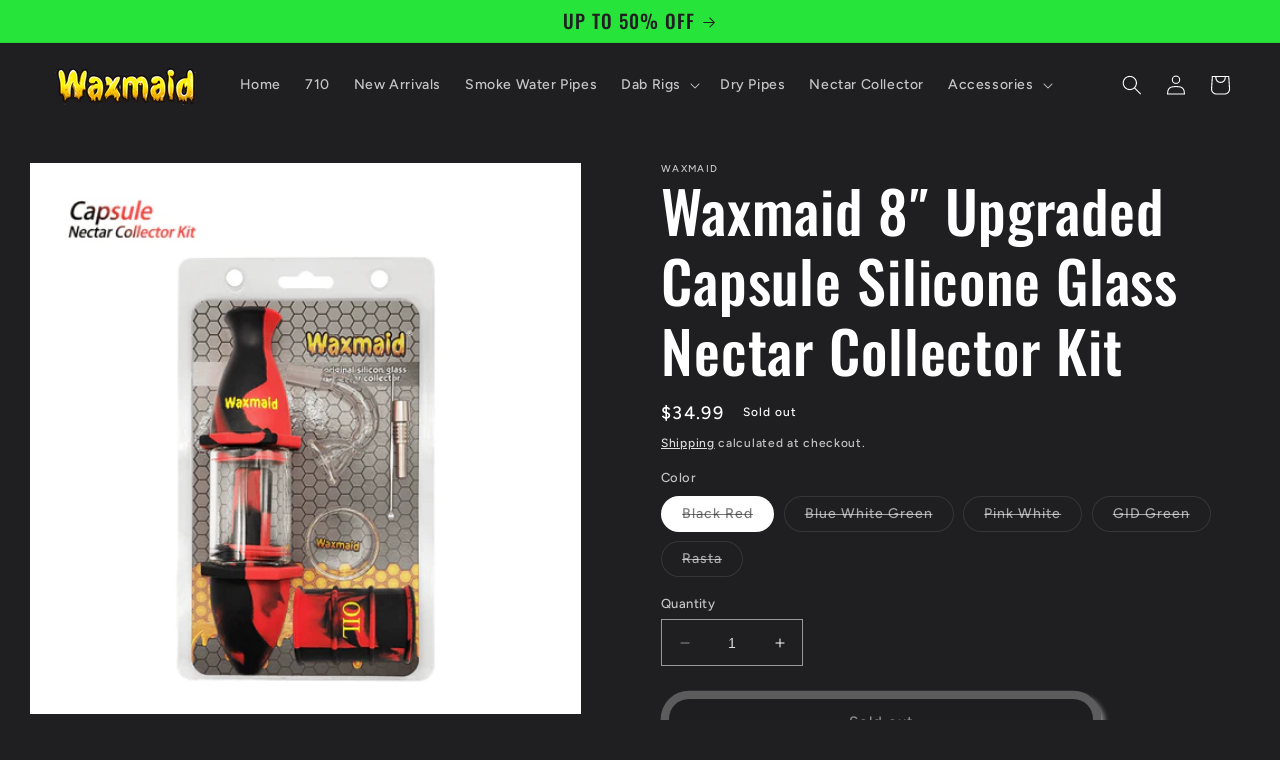

--- FILE ---
content_type: text/html; charset=utf-8
request_url: https://www.waxmaidstore.com/products/waxmaid-8-upgraded-capsule-silicone-glass-nectar-collector-kit
body_size: 29878
content:
<!doctype html>
<html class="no-js" lang="en">
  <head>
    <meta charset="utf-8">
    <meta http-equiv="X-UA-Compatible" content="IE=edge">
    <meta name="viewport" content="width=device-width,initial-scale=1">
    <meta name="theme-color" content="">
    <link rel="canonical" href="https://www.waxmaidstore.com/products/waxmaid-8-upgraded-capsule-silicone-glass-nectar-collector-kit">
    <link rel="preconnect" href="https://cdn.shopify.com" crossorigin><link rel="icon" type="image/png" href="//www.waxmaidstore.com/cdn/shop/files/w.png?crop=center&height=32&v=1695090546&width=32"><link rel="preconnect" href="https://fonts.shopifycdn.com" crossorigin><title>
      Eletric Nectar Collector Silicone Kit
 &ndash; Waxmaid</title>

    
      <meta name="description" content="Waxmaid 8&quot; Upgraded Capsule Silicone Glass Nectar Collector Kit allows you to have the advantages of water filtration like a dab rig but keep it portable, and brings you bigger hits while still keeping smooth hits.">
    

    

<meta property="og:site_name" content="Waxmaid">
<meta property="og:url" content="https://www.waxmaidstore.com/products/waxmaid-8-upgraded-capsule-silicone-glass-nectar-collector-kit">
<meta property="og:title" content="Eletric Nectar Collector Silicone Kit">
<meta property="og:type" content="product">
<meta property="og:description" content="Waxmaid 8&quot; Upgraded Capsule Silicone Glass Nectar Collector Kit allows you to have the advantages of water filtration like a dab rig but keep it portable, and brings you bigger hits while still keeping smooth hits."><meta property="og:image" content="http://www.waxmaidstore.com/cdn/shop/products/Waxmaid8_UpgradedCapsuleSiliconeGlassNectarCollectorKit3.png?v=1679280252">
  <meta property="og:image:secure_url" content="https://www.waxmaidstore.com/cdn/shop/products/Waxmaid8_UpgradedCapsuleSiliconeGlassNectarCollectorKit3.png?v=1679280252">
  <meta property="og:image:width" content="768">
  <meta property="og:image:height" content="768"><meta property="og:price:amount" content="34.99">
  <meta property="og:price:currency" content="USD"><meta name="twitter:site" content="@waxmaidstore"><meta name="twitter:card" content="summary_large_image">
<meta name="twitter:title" content="Eletric Nectar Collector Silicone Kit">
<meta name="twitter:description" content="Waxmaid 8&quot; Upgraded Capsule Silicone Glass Nectar Collector Kit allows you to have the advantages of water filtration like a dab rig but keep it portable, and brings you bigger hits while still keeping smooth hits.">


    <script src="//www.waxmaidstore.com/cdn/shop/t/5/assets/constants.js?v=95358004781563950421685676505" defer="defer"></script>
    <script src="//www.waxmaidstore.com/cdn/shop/t/5/assets/pubsub.js?v=2921868252632587581685676506" defer="defer"></script>
    <script src="//www.waxmaidstore.com/cdn/shop/t/5/assets/global.js?v=127210358271191040921685676505" defer="defer"></script>
    <script>window.performance && window.performance.mark && window.performance.mark('shopify.content_for_header.start');</script><meta name="google-site-verification" content="1nyGFVorLURqMyvjC68uwQB4-J5pWwBrZaDHxZ28HNE">
<meta id="shopify-digital-wallet" name="shopify-digital-wallet" content="/73166258458/digital_wallets/dialog">
<link rel="alternate" type="application/json+oembed" href="https://www.waxmaidstore.com/products/waxmaid-8-upgraded-capsule-silicone-glass-nectar-collector-kit.oembed">
<script async="async" src="/checkouts/internal/preloads.js?locale=en-US"></script>
<script id="shopify-features" type="application/json">{"accessToken":"184cc42a097c715a45561dcdd271a48f","betas":["rich-media-storefront-analytics"],"domain":"www.waxmaidstore.com","predictiveSearch":true,"shopId":73166258458,"locale":"en"}</script>
<script>var Shopify = Shopify || {};
Shopify.shop = "waxmaid420store.myshopify.com";
Shopify.locale = "en";
Shopify.currency = {"active":"USD","rate":"1.0"};
Shopify.country = "US";
Shopify.theme = {"name":"Ride","id":150960111898,"schema_name":"Ride","schema_version":"9.0.0","theme_store_id":1500,"role":"main"};
Shopify.theme.handle = "null";
Shopify.theme.style = {"id":null,"handle":null};
Shopify.cdnHost = "www.waxmaidstore.com/cdn";
Shopify.routes = Shopify.routes || {};
Shopify.routes.root = "/";</script>
<script type="module">!function(o){(o.Shopify=o.Shopify||{}).modules=!0}(window);</script>
<script>!function(o){function n(){var o=[];function n(){o.push(Array.prototype.slice.apply(arguments))}return n.q=o,n}var t=o.Shopify=o.Shopify||{};t.loadFeatures=n(),t.autoloadFeatures=n()}(window);</script>
<script id="shop-js-analytics" type="application/json">{"pageType":"product"}</script>
<script defer="defer" async type="module" src="//www.waxmaidstore.com/cdn/shopifycloud/shop-js/modules/v2/client.init-shop-cart-sync_C5BV16lS.en.esm.js"></script>
<script defer="defer" async type="module" src="//www.waxmaidstore.com/cdn/shopifycloud/shop-js/modules/v2/chunk.common_CygWptCX.esm.js"></script>
<script type="module">
  await import("//www.waxmaidstore.com/cdn/shopifycloud/shop-js/modules/v2/client.init-shop-cart-sync_C5BV16lS.en.esm.js");
await import("//www.waxmaidstore.com/cdn/shopifycloud/shop-js/modules/v2/chunk.common_CygWptCX.esm.js");

  window.Shopify.SignInWithShop?.initShopCartSync?.({"fedCMEnabled":true,"windoidEnabled":true});

</script>
<script>(function() {
  var isLoaded = false;
  function asyncLoad() {
    if (isLoaded) return;
    isLoaded = true;
    var urls = ["https:\/\/cdn-widgetsrepository.yotpo.com\/v1\/loader\/4KA74n9CEqchqogHr1TUMjKVMUbVDzKf8b6L8uKt?shop=waxmaid420store.myshopify.com","https:\/\/chimpstatic.com\/mcjs-connected\/js\/users\/827c2042f03c74b476888640e\/3a8d36cc8276a46d6664ad20b.js?shop=waxmaid420store.myshopify.com","\/\/www.powr.io\/powr.js?powr-token=waxmaid420store.myshopify.com\u0026external-type=shopify\u0026shop=waxmaid420store.myshopify.com","https:\/\/widgets.automizely.com\/loyalty\/v1\/main.js?connection_id=1b95f861ad9941cda71dc83945fbebd4\u0026mapped_org_id=3acee5562ec5216bbe955ea41c9b8266_v1\u0026shop=waxmaid420store.myshopify.com","\/\/cdn.shopify.com\/proxy\/7e336c64010fdca541e680e05d74291aeef54038909ad238e1b757a5150e8929\/api.goaffpro.com\/loader.js?shop=waxmaid420store.myshopify.com\u0026sp-cache-control=cHVibGljLCBtYXgtYWdlPTkwMA"];
    for (var i = 0; i < urls.length; i++) {
      var s = document.createElement('script');
      s.type = 'text/javascript';
      s.async = true;
      s.src = urls[i];
      var x = document.getElementsByTagName('script')[0];
      x.parentNode.insertBefore(s, x);
    }
  };
  if(window.attachEvent) {
    window.attachEvent('onload', asyncLoad);
  } else {
    window.addEventListener('load', asyncLoad, false);
  }
})();</script>
<script id="__st">var __st={"a":73166258458,"offset":-28800,"reqid":"5d6493bc-5a8d-4ad9-903d-58c971a46061-1768734451","pageurl":"www.waxmaidstore.com\/products\/waxmaid-8-upgraded-capsule-silicone-glass-nectar-collector-kit","u":"48ccd7db77e8","p":"product","rtyp":"product","rid":8172049105178};</script>
<script>window.ShopifyPaypalV4VisibilityTracking = true;</script>
<script id="captcha-bootstrap">!function(){'use strict';const t='contact',e='account',n='new_comment',o=[[t,t],['blogs',n],['comments',n],[t,'customer']],c=[[e,'customer_login'],[e,'guest_login'],[e,'recover_customer_password'],[e,'create_customer']],r=t=>t.map((([t,e])=>`form[action*='/${t}']:not([data-nocaptcha='true']) input[name='form_type'][value='${e}']`)).join(','),a=t=>()=>t?[...document.querySelectorAll(t)].map((t=>t.form)):[];function s(){const t=[...o],e=r(t);return a(e)}const i='password',u='form_key',d=['recaptcha-v3-token','g-recaptcha-response','h-captcha-response',i],f=()=>{try{return window.sessionStorage}catch{return}},m='__shopify_v',_=t=>t.elements[u];function p(t,e,n=!1){try{const o=window.sessionStorage,c=JSON.parse(o.getItem(e)),{data:r}=function(t){const{data:e,action:n}=t;return t[m]||n?{data:e,action:n}:{data:t,action:n}}(c);for(const[e,n]of Object.entries(r))t.elements[e]&&(t.elements[e].value=n);n&&o.removeItem(e)}catch(o){console.error('form repopulation failed',{error:o})}}const l='form_type',E='cptcha';function T(t){t.dataset[E]=!0}const w=window,h=w.document,L='Shopify',v='ce_forms',y='captcha';let A=!1;((t,e)=>{const n=(g='f06e6c50-85a8-45c8-87d0-21a2b65856fe',I='https://cdn.shopify.com/shopifycloud/storefront-forms-hcaptcha/ce_storefront_forms_captcha_hcaptcha.v1.5.2.iife.js',D={infoText:'Protected by hCaptcha',privacyText:'Privacy',termsText:'Terms'},(t,e,n)=>{const o=w[L][v],c=o.bindForm;if(c)return c(t,g,e,D).then(n);var r;o.q.push([[t,g,e,D],n]),r=I,A||(h.body.append(Object.assign(h.createElement('script'),{id:'captcha-provider',async:!0,src:r})),A=!0)});var g,I,D;w[L]=w[L]||{},w[L][v]=w[L][v]||{},w[L][v].q=[],w[L][y]=w[L][y]||{},w[L][y].protect=function(t,e){n(t,void 0,e),T(t)},Object.freeze(w[L][y]),function(t,e,n,w,h,L){const[v,y,A,g]=function(t,e,n){const i=e?o:[],u=t?c:[],d=[...i,...u],f=r(d),m=r(i),_=r(d.filter((([t,e])=>n.includes(e))));return[a(f),a(m),a(_),s()]}(w,h,L),I=t=>{const e=t.target;return e instanceof HTMLFormElement?e:e&&e.form},D=t=>v().includes(t);t.addEventListener('submit',(t=>{const e=I(t);if(!e)return;const n=D(e)&&!e.dataset.hcaptchaBound&&!e.dataset.recaptchaBound,o=_(e),c=g().includes(e)&&(!o||!o.value);(n||c)&&t.preventDefault(),c&&!n&&(function(t){try{if(!f())return;!function(t){const e=f();if(!e)return;const n=_(t);if(!n)return;const o=n.value;o&&e.removeItem(o)}(t);const e=Array.from(Array(32),(()=>Math.random().toString(36)[2])).join('');!function(t,e){_(t)||t.append(Object.assign(document.createElement('input'),{type:'hidden',name:u})),t.elements[u].value=e}(t,e),function(t,e){const n=f();if(!n)return;const o=[...t.querySelectorAll(`input[type='${i}']`)].map((({name:t})=>t)),c=[...d,...o],r={};for(const[a,s]of new FormData(t).entries())c.includes(a)||(r[a]=s);n.setItem(e,JSON.stringify({[m]:1,action:t.action,data:r}))}(t,e)}catch(e){console.error('failed to persist form',e)}}(e),e.submit())}));const S=(t,e)=>{t&&!t.dataset[E]&&(n(t,e.some((e=>e===t))),T(t))};for(const o of['focusin','change'])t.addEventListener(o,(t=>{const e=I(t);D(e)&&S(e,y())}));const B=e.get('form_key'),M=e.get(l),P=B&&M;t.addEventListener('DOMContentLoaded',(()=>{const t=y();if(P)for(const e of t)e.elements[l].value===M&&p(e,B);[...new Set([...A(),...v().filter((t=>'true'===t.dataset.shopifyCaptcha))])].forEach((e=>S(e,t)))}))}(h,new URLSearchParams(w.location.search),n,t,e,['guest_login'])})(!0,!0)}();</script>
<script integrity="sha256-4kQ18oKyAcykRKYeNunJcIwy7WH5gtpwJnB7kiuLZ1E=" data-source-attribution="shopify.loadfeatures" defer="defer" src="//www.waxmaidstore.com/cdn/shopifycloud/storefront/assets/storefront/load_feature-a0a9edcb.js" crossorigin="anonymous"></script>
<script data-source-attribution="shopify.dynamic_checkout.dynamic.init">var Shopify=Shopify||{};Shopify.PaymentButton=Shopify.PaymentButton||{isStorefrontPortableWallets:!0,init:function(){window.Shopify.PaymentButton.init=function(){};var t=document.createElement("script");t.src="https://www.waxmaidstore.com/cdn/shopifycloud/portable-wallets/latest/portable-wallets.en.js",t.type="module",document.head.appendChild(t)}};
</script>
<script data-source-attribution="shopify.dynamic_checkout.buyer_consent">
  function portableWalletsHideBuyerConsent(e){var t=document.getElementById("shopify-buyer-consent"),n=document.getElementById("shopify-subscription-policy-button");t&&n&&(t.classList.add("hidden"),t.setAttribute("aria-hidden","true"),n.removeEventListener("click",e))}function portableWalletsShowBuyerConsent(e){var t=document.getElementById("shopify-buyer-consent"),n=document.getElementById("shopify-subscription-policy-button");t&&n&&(t.classList.remove("hidden"),t.removeAttribute("aria-hidden"),n.addEventListener("click",e))}window.Shopify?.PaymentButton&&(window.Shopify.PaymentButton.hideBuyerConsent=portableWalletsHideBuyerConsent,window.Shopify.PaymentButton.showBuyerConsent=portableWalletsShowBuyerConsent);
</script>
<script>
  function portableWalletsCleanup(e){e&&e.src&&console.error("Failed to load portable wallets script "+e.src);var t=document.querySelectorAll("shopify-accelerated-checkout .shopify-payment-button__skeleton, shopify-accelerated-checkout-cart .wallet-cart-button__skeleton"),e=document.getElementById("shopify-buyer-consent");for(let e=0;e<t.length;e++)t[e].remove();e&&e.remove()}function portableWalletsNotLoadedAsModule(e){e instanceof ErrorEvent&&"string"==typeof e.message&&e.message.includes("import.meta")&&"string"==typeof e.filename&&e.filename.includes("portable-wallets")&&(window.removeEventListener("error",portableWalletsNotLoadedAsModule),window.Shopify.PaymentButton.failedToLoad=e,"loading"===document.readyState?document.addEventListener("DOMContentLoaded",window.Shopify.PaymentButton.init):window.Shopify.PaymentButton.init())}window.addEventListener("error",portableWalletsNotLoadedAsModule);
</script>

<script type="module" src="https://www.waxmaidstore.com/cdn/shopifycloud/portable-wallets/latest/portable-wallets.en.js" onError="portableWalletsCleanup(this)" crossorigin="anonymous"></script>
<script nomodule>
  document.addEventListener("DOMContentLoaded", portableWalletsCleanup);
</script>

<link id="shopify-accelerated-checkout-styles" rel="stylesheet" media="screen" href="https://www.waxmaidstore.com/cdn/shopifycloud/portable-wallets/latest/accelerated-checkout-backwards-compat.css" crossorigin="anonymous">
<style id="shopify-accelerated-checkout-cart">
        #shopify-buyer-consent {
  margin-top: 1em;
  display: inline-block;
  width: 100%;
}

#shopify-buyer-consent.hidden {
  display: none;
}

#shopify-subscription-policy-button {
  background: none;
  border: none;
  padding: 0;
  text-decoration: underline;
  font-size: inherit;
  cursor: pointer;
}

#shopify-subscription-policy-button::before {
  box-shadow: none;
}

      </style>
<script id="sections-script" data-sections="header" defer="defer" src="//www.waxmaidstore.com/cdn/shop/t/5/compiled_assets/scripts.js?351"></script>
<script>window.performance && window.performance.mark && window.performance.mark('shopify.content_for_header.end');</script>


    <style data-shopify>
      @font-face {
  font-family: Figtree;
  font-weight: 500;
  font-style: normal;
  font-display: swap;
  src: url("//www.waxmaidstore.com/cdn/fonts/figtree/figtree_n5.3b6b7df38aa5986536945796e1f947445832047c.woff2") format("woff2"),
       url("//www.waxmaidstore.com/cdn/fonts/figtree/figtree_n5.f26bf6dcae278b0ed902605f6605fa3338e81dab.woff") format("woff");
}

      @font-face {
  font-family: Figtree;
  font-weight: 700;
  font-style: normal;
  font-display: swap;
  src: url("//www.waxmaidstore.com/cdn/fonts/figtree/figtree_n7.2fd9bfe01586148e644724096c9d75e8c7a90e55.woff2") format("woff2"),
       url("//www.waxmaidstore.com/cdn/fonts/figtree/figtree_n7.ea05de92d862f9594794ab281c4c3a67501ef5fc.woff") format("woff");
}

      @font-face {
  font-family: Figtree;
  font-weight: 500;
  font-style: italic;
  font-display: swap;
  src: url("//www.waxmaidstore.com/cdn/fonts/figtree/figtree_i5.969396f679a62854cf82dbf67acc5721e41351f0.woff2") format("woff2"),
       url("//www.waxmaidstore.com/cdn/fonts/figtree/figtree_i5.93bc1cad6c73ca9815f9777c49176dfc9d2890dd.woff") format("woff");
}

      @font-face {
  font-family: Figtree;
  font-weight: 700;
  font-style: italic;
  font-display: swap;
  src: url("//www.waxmaidstore.com/cdn/fonts/figtree/figtree_i7.06add7096a6f2ab742e09ec7e498115904eda1fe.woff2") format("woff2"),
       url("//www.waxmaidstore.com/cdn/fonts/figtree/figtree_i7.ee584b5fcaccdbb5518c0228158941f8df81b101.woff") format("woff");
}

      @font-face {
  font-family: Oswald;
  font-weight: 500;
  font-style: normal;
  font-display: swap;
  src: url("//www.waxmaidstore.com/cdn/fonts/oswald/oswald_n5.8ad4910bfdb43e150746ef7aa67f3553e3abe8e2.woff2") format("woff2"),
       url("//www.waxmaidstore.com/cdn/fonts/oswald/oswald_n5.93ee52108163c48c91111cf33b0a57021467b66e.woff") format("woff");
}


      :root {
        --font-body-family: Figtree, sans-serif;
        --font-body-style: normal;
        --font-body-weight: 500;
        --font-body-weight-bold: 800;

        --font-heading-family: Oswald, sans-serif;
        --font-heading-style: normal;
        --font-heading-weight: 500;

        --font-body-scale: 1.0;
        --font-heading-scale: 1.45;

        --color-base-text: 255, 255, 255;
        --color-shadow: 255, 255, 255;
        --color-base-background-1: 31, 31, 33;
        --color-base-background-2: 31, 31, 33;
        --color-base-solid-button-labels: 31, 31, 33;
        --color-base-outline-button-labels: 255, 255, 255;
        --color-base-accent-1: 38, 228, 58;
        --color-base-accent-2: 255, 255, 255;
        --payment-terms-background-color: #1f1f21;

        --gradient-base-background-1: #1f1f21;
        --gradient-base-background-2: #1f1f21;
        --gradient-base-accent-1: #26e43a;
        --gradient-base-accent-2: #ffffff;

        --media-padding: px;
        --media-border-opacity: 0.1;
        --media-border-width: 0px;
        --media-radius: 0px;
        --media-shadow-opacity: 0.0;
        --media-shadow-horizontal-offset: 0px;
        --media-shadow-vertical-offset: 4px;
        --media-shadow-blur-radius: 5px;
        --media-shadow-visible: 0;

        --page-width: 160rem;
        --page-width-margin: 0rem;

        --product-card-image-padding: 0.0rem;
        --product-card-corner-radius: 0.0rem;
        --product-card-text-alignment: left;
        --product-card-border-width: 0.0rem;
        --product-card-border-opacity: 0.1;
        --product-card-shadow-opacity: 0.0;
        --product-card-shadow-visible: 0;
        --product-card-shadow-horizontal-offset: 0.0rem;
        --product-card-shadow-vertical-offset: 0.4rem;
        --product-card-shadow-blur-radius: 0.5rem;

        --collection-card-image-padding: 0.0rem;
        --collection-card-corner-radius: 0.0rem;
        --collection-card-text-alignment: left;
        --collection-card-border-width: 0.0rem;
        --collection-card-border-opacity: 0.1;
        --collection-card-shadow-opacity: 0.0;
        --collection-card-shadow-visible: 0;
        --collection-card-shadow-horizontal-offset: 0.0rem;
        --collection-card-shadow-vertical-offset: 0.4rem;
        --collection-card-shadow-blur-radius: 0.5rem;

        --blog-card-image-padding: 0.0rem;
        --blog-card-corner-radius: 0.0rem;
        --blog-card-text-alignment: left;
        --blog-card-border-width: 0.0rem;
        --blog-card-border-opacity: 0.1;
        --blog-card-shadow-opacity: 0.0;
        --blog-card-shadow-visible: 0;
        --blog-card-shadow-horizontal-offset: 0.0rem;
        --blog-card-shadow-vertical-offset: 0.4rem;
        --blog-card-shadow-blur-radius: 0.5rem;

        --badge-corner-radius: 4.0rem;

        --popup-border-width: 1px;
        --popup-border-opacity: 0.1;
        --popup-corner-radius: 0px;
        --popup-shadow-opacity: 0.0;
        --popup-shadow-horizontal-offset: 0px;
        --popup-shadow-vertical-offset: 4px;
        --popup-shadow-blur-radius: 5px;

        --drawer-border-width: 1px;
        --drawer-border-opacity: 0.1;
        --drawer-shadow-opacity: 0.0;
        --drawer-shadow-horizontal-offset: 0px;
        --drawer-shadow-vertical-offset: 4px;
        --drawer-shadow-blur-radius: 5px;

        --spacing-sections-desktop: 52px;
        --spacing-sections-mobile: 36px;

        --grid-desktop-vertical-spacing: 40px;
        --grid-desktop-horizontal-spacing: 40px;
        --grid-mobile-vertical-spacing: 20px;
        --grid-mobile-horizontal-spacing: 20px;

        --text-boxes-border-opacity: 0.1;
        --text-boxes-border-width: 0px;
        --text-boxes-radius: 0px;
        --text-boxes-shadow-opacity: 0.0;
        --text-boxes-shadow-visible: 0;
        --text-boxes-shadow-horizontal-offset: 0px;
        --text-boxes-shadow-vertical-offset: 4px;
        --text-boxes-shadow-blur-radius: 5px;

        --buttons-radius: 20px;
        --buttons-radius-outset: 28px;
        --buttons-border-width: 8px;
        --buttons-border-opacity: 0.55;
        --buttons-shadow-opacity: 0.85;
        --buttons-shadow-visible: 1;
        --buttons-shadow-horizontal-offset: 4px;
        --buttons-shadow-vertical-offset: 4px;
        --buttons-shadow-blur-radius: 5px;
        --buttons-border-offset: 0.3px;

        --inputs-radius: 0px;
        --inputs-border-width: 1px;
        --inputs-border-opacity: 0.55;
        --inputs-shadow-opacity: 0.0;
        --inputs-shadow-horizontal-offset: 0px;
        --inputs-margin-offset: 0px;
        --inputs-shadow-vertical-offset: 4px;
        --inputs-shadow-blur-radius: 5px;
        --inputs-radius-outset: 0px;

        --variant-pills-radius: 40px;
        --variant-pills-border-width: 1px;
        --variant-pills-border-opacity: 0.55;
        --variant-pills-shadow-opacity: 0.0;
        --variant-pills-shadow-horizontal-offset: 0px;
        --variant-pills-shadow-vertical-offset: 4px;
        --variant-pills-shadow-blur-radius: 5px;
      }

      *,
      *::before,
      *::after {
        box-sizing: inherit;
      }

      html {
        box-sizing: border-box;
        font-size: calc(var(--font-body-scale) * 62.5%);
        height: 100%;
      }

      body {
        display: grid;
        grid-template-rows: auto auto 1fr auto;
        grid-template-columns: 100%;
        min-height: 100%;
        margin: 0;
        font-size: 1.5rem;
        letter-spacing: 0.06rem;
        line-height: calc(1 + 0.8 / var(--font-body-scale));
        font-family: var(--font-body-family);
        font-style: var(--font-body-style);
        font-weight: var(--font-body-weight);
      }

      @media screen and (min-width: 750px) {
        body {
          font-size: 1.6rem;
        }
      }
    </style>

    <link href="//www.waxmaidstore.com/cdn/shop/t/5/assets/base.css?v=140624990073879848751685676504" rel="stylesheet" type="text/css" media="all" />
<link rel="preload" as="font" href="//www.waxmaidstore.com/cdn/fonts/figtree/figtree_n5.3b6b7df38aa5986536945796e1f947445832047c.woff2" type="font/woff2" crossorigin><link rel="preload" as="font" href="//www.waxmaidstore.com/cdn/fonts/oswald/oswald_n5.8ad4910bfdb43e150746ef7aa67f3553e3abe8e2.woff2" type="font/woff2" crossorigin><link rel="stylesheet" href="//www.waxmaidstore.com/cdn/shop/t/5/assets/component-predictive-search.css?v=85913294783299393391685676505" media="print" onload="this.media='all'"><script>document.documentElement.className = document.documentElement.className.replace('no-js', 'js');
    if (Shopify.designMode) {
      document.documentElement.classList.add('shopify-design-mode');
    }
    </script>
  <!-- BEGIN app block: shopify://apps/pagefly-page-builder/blocks/app-embed/83e179f7-59a0-4589-8c66-c0dddf959200 -->

<!-- BEGIN app snippet: pagefly-cro-ab-testing-main -->







<script>
  ;(function () {
    const url = new URL(window.location)
    const viewParam = url.searchParams.get('view')
    if (viewParam && viewParam.includes('variant-pf-')) {
      url.searchParams.set('pf_v', viewParam)
      url.searchParams.delete('view')
      window.history.replaceState({}, '', url)
    }
  })()
</script>



<script type='module'>
  
  window.PAGEFLY_CRO = window.PAGEFLY_CRO || {}

  window.PAGEFLY_CRO['data_debug'] = {
    original_template_suffix: "all_products",
    allow_ab_test: false,
    ab_test_start_time: 0,
    ab_test_end_time: 0,
    today_date_time: 1768734451000,
  }
  window.PAGEFLY_CRO['GA4'] = { enabled: false}
</script>

<!-- END app snippet -->








  <script src='https://cdn.shopify.com/extensions/019bb4f9-aed6-78a3-be91-e9d44663e6bf/pagefly-page-builder-215/assets/pagefly-helper.js' defer='defer'></script>

  <script src='https://cdn.shopify.com/extensions/019bb4f9-aed6-78a3-be91-e9d44663e6bf/pagefly-page-builder-215/assets/pagefly-general-helper.js' defer='defer'></script>

  <script src='https://cdn.shopify.com/extensions/019bb4f9-aed6-78a3-be91-e9d44663e6bf/pagefly-page-builder-215/assets/pagefly-snap-slider.js' defer='defer'></script>

  <script src='https://cdn.shopify.com/extensions/019bb4f9-aed6-78a3-be91-e9d44663e6bf/pagefly-page-builder-215/assets/pagefly-slideshow-v3.js' defer='defer'></script>

  <script src='https://cdn.shopify.com/extensions/019bb4f9-aed6-78a3-be91-e9d44663e6bf/pagefly-page-builder-215/assets/pagefly-slideshow-v4.js' defer='defer'></script>

  <script src='https://cdn.shopify.com/extensions/019bb4f9-aed6-78a3-be91-e9d44663e6bf/pagefly-page-builder-215/assets/pagefly-glider.js' defer='defer'></script>

  <script src='https://cdn.shopify.com/extensions/019bb4f9-aed6-78a3-be91-e9d44663e6bf/pagefly-page-builder-215/assets/pagefly-slideshow-v1-v2.js' defer='defer'></script>

  <script src='https://cdn.shopify.com/extensions/019bb4f9-aed6-78a3-be91-e9d44663e6bf/pagefly-page-builder-215/assets/pagefly-product-media.js' defer='defer'></script>

  <script src='https://cdn.shopify.com/extensions/019bb4f9-aed6-78a3-be91-e9d44663e6bf/pagefly-page-builder-215/assets/pagefly-product.js' defer='defer'></script>


<script id='pagefly-helper-data' type='application/json'>
  {
    "page_optimization": {
      "assets_prefetching": false
    },
    "elements_asset_mapper": {
      "Accordion": "https://cdn.shopify.com/extensions/019bb4f9-aed6-78a3-be91-e9d44663e6bf/pagefly-page-builder-215/assets/pagefly-accordion.js",
      "Accordion3": "https://cdn.shopify.com/extensions/019bb4f9-aed6-78a3-be91-e9d44663e6bf/pagefly-page-builder-215/assets/pagefly-accordion3.js",
      "CountDown": "https://cdn.shopify.com/extensions/019bb4f9-aed6-78a3-be91-e9d44663e6bf/pagefly-page-builder-215/assets/pagefly-countdown.js",
      "GMap1": "https://cdn.shopify.com/extensions/019bb4f9-aed6-78a3-be91-e9d44663e6bf/pagefly-page-builder-215/assets/pagefly-gmap.js",
      "GMap2": "https://cdn.shopify.com/extensions/019bb4f9-aed6-78a3-be91-e9d44663e6bf/pagefly-page-builder-215/assets/pagefly-gmap.js",
      "GMapBasicV2": "https://cdn.shopify.com/extensions/019bb4f9-aed6-78a3-be91-e9d44663e6bf/pagefly-page-builder-215/assets/pagefly-gmap.js",
      "GMapAdvancedV2": "https://cdn.shopify.com/extensions/019bb4f9-aed6-78a3-be91-e9d44663e6bf/pagefly-page-builder-215/assets/pagefly-gmap.js",
      "HTML.Video": "https://cdn.shopify.com/extensions/019bb4f9-aed6-78a3-be91-e9d44663e6bf/pagefly-page-builder-215/assets/pagefly-htmlvideo.js",
      "HTML.Video2": "https://cdn.shopify.com/extensions/019bb4f9-aed6-78a3-be91-e9d44663e6bf/pagefly-page-builder-215/assets/pagefly-htmlvideo2.js",
      "HTML.Video3": "https://cdn.shopify.com/extensions/019bb4f9-aed6-78a3-be91-e9d44663e6bf/pagefly-page-builder-215/assets/pagefly-htmlvideo2.js",
      "BackgroundVideo": "https://cdn.shopify.com/extensions/019bb4f9-aed6-78a3-be91-e9d44663e6bf/pagefly-page-builder-215/assets/pagefly-htmlvideo2.js",
      "Instagram": "https://cdn.shopify.com/extensions/019bb4f9-aed6-78a3-be91-e9d44663e6bf/pagefly-page-builder-215/assets/pagefly-instagram.js",
      "Instagram2": "https://cdn.shopify.com/extensions/019bb4f9-aed6-78a3-be91-e9d44663e6bf/pagefly-page-builder-215/assets/pagefly-instagram.js",
      "Insta3": "https://cdn.shopify.com/extensions/019bb4f9-aed6-78a3-be91-e9d44663e6bf/pagefly-page-builder-215/assets/pagefly-instagram3.js",
      "Tabs": "https://cdn.shopify.com/extensions/019bb4f9-aed6-78a3-be91-e9d44663e6bf/pagefly-page-builder-215/assets/pagefly-tab.js",
      "Tabs3": "https://cdn.shopify.com/extensions/019bb4f9-aed6-78a3-be91-e9d44663e6bf/pagefly-page-builder-215/assets/pagefly-tab3.js",
      "ProductBox": "https://cdn.shopify.com/extensions/019bb4f9-aed6-78a3-be91-e9d44663e6bf/pagefly-page-builder-215/assets/pagefly-cart.js",
      "FBPageBox2": "https://cdn.shopify.com/extensions/019bb4f9-aed6-78a3-be91-e9d44663e6bf/pagefly-page-builder-215/assets/pagefly-facebook.js",
      "FBLikeButton2": "https://cdn.shopify.com/extensions/019bb4f9-aed6-78a3-be91-e9d44663e6bf/pagefly-page-builder-215/assets/pagefly-facebook.js",
      "TwitterFeed2": "https://cdn.shopify.com/extensions/019bb4f9-aed6-78a3-be91-e9d44663e6bf/pagefly-page-builder-215/assets/pagefly-twitter.js",
      "Paragraph4": "https://cdn.shopify.com/extensions/019bb4f9-aed6-78a3-be91-e9d44663e6bf/pagefly-page-builder-215/assets/pagefly-paragraph4.js",

      "AliReviews": "https://cdn.shopify.com/extensions/019bb4f9-aed6-78a3-be91-e9d44663e6bf/pagefly-page-builder-215/assets/pagefly-3rd-elements.js",
      "BackInStock": "https://cdn.shopify.com/extensions/019bb4f9-aed6-78a3-be91-e9d44663e6bf/pagefly-page-builder-215/assets/pagefly-3rd-elements.js",
      "GloboBackInStock": "https://cdn.shopify.com/extensions/019bb4f9-aed6-78a3-be91-e9d44663e6bf/pagefly-page-builder-215/assets/pagefly-3rd-elements.js",
      "GrowaveWishlist": "https://cdn.shopify.com/extensions/019bb4f9-aed6-78a3-be91-e9d44663e6bf/pagefly-page-builder-215/assets/pagefly-3rd-elements.js",
      "InfiniteOptionsShopPad": "https://cdn.shopify.com/extensions/019bb4f9-aed6-78a3-be91-e9d44663e6bf/pagefly-page-builder-215/assets/pagefly-3rd-elements.js",
      "InkybayProductPersonalizer": "https://cdn.shopify.com/extensions/019bb4f9-aed6-78a3-be91-e9d44663e6bf/pagefly-page-builder-215/assets/pagefly-3rd-elements.js",
      "LimeSpot": "https://cdn.shopify.com/extensions/019bb4f9-aed6-78a3-be91-e9d44663e6bf/pagefly-page-builder-215/assets/pagefly-3rd-elements.js",
      "Loox": "https://cdn.shopify.com/extensions/019bb4f9-aed6-78a3-be91-e9d44663e6bf/pagefly-page-builder-215/assets/pagefly-3rd-elements.js",
      "Opinew": "https://cdn.shopify.com/extensions/019bb4f9-aed6-78a3-be91-e9d44663e6bf/pagefly-page-builder-215/assets/pagefly-3rd-elements.js",
      "Powr": "https://cdn.shopify.com/extensions/019bb4f9-aed6-78a3-be91-e9d44663e6bf/pagefly-page-builder-215/assets/pagefly-3rd-elements.js",
      "ProductReviews": "https://cdn.shopify.com/extensions/019bb4f9-aed6-78a3-be91-e9d44663e6bf/pagefly-page-builder-215/assets/pagefly-3rd-elements.js",
      "PushOwl": "https://cdn.shopify.com/extensions/019bb4f9-aed6-78a3-be91-e9d44663e6bf/pagefly-page-builder-215/assets/pagefly-3rd-elements.js",
      "ReCharge": "https://cdn.shopify.com/extensions/019bb4f9-aed6-78a3-be91-e9d44663e6bf/pagefly-page-builder-215/assets/pagefly-3rd-elements.js",
      "Rivyo": "https://cdn.shopify.com/extensions/019bb4f9-aed6-78a3-be91-e9d44663e6bf/pagefly-page-builder-215/assets/pagefly-3rd-elements.js",
      "TrackingMore": "https://cdn.shopify.com/extensions/019bb4f9-aed6-78a3-be91-e9d44663e6bf/pagefly-page-builder-215/assets/pagefly-3rd-elements.js",
      "Vitals": "https://cdn.shopify.com/extensions/019bb4f9-aed6-78a3-be91-e9d44663e6bf/pagefly-page-builder-215/assets/pagefly-3rd-elements.js",
      "Wiser": "https://cdn.shopify.com/extensions/019bb4f9-aed6-78a3-be91-e9d44663e6bf/pagefly-page-builder-215/assets/pagefly-3rd-elements.js"
    },
    "custom_elements_mapper": {
      "pf-click-action-element": "https://cdn.shopify.com/extensions/019bb4f9-aed6-78a3-be91-e9d44663e6bf/pagefly-page-builder-215/assets/pagefly-click-action-element.js",
      "pf-dialog-element": "https://cdn.shopify.com/extensions/019bb4f9-aed6-78a3-be91-e9d44663e6bf/pagefly-page-builder-215/assets/pagefly-dialog-element.js"
    }
  }
</script>


<!-- END app block --><!-- BEGIN app block: shopify://apps/frequently-bought/blocks/app-embed-block/b1a8cbea-c844-4842-9529-7c62dbab1b1f --><script>
    window.codeblackbelt = window.codeblackbelt || {};
    window.codeblackbelt.shop = window.codeblackbelt.shop || 'waxmaid420store.myshopify.com';
    
        window.codeblackbelt.productId = 8172049105178;</script><script src="//cdn.codeblackbelt.com/widgets/frequently-bought-together/main.min.js?version=2026011803-0800" async></script>
 <!-- END app block --><link href="https://monorail-edge.shopifysvc.com" rel="dns-prefetch">
<script>(function(){if ("sendBeacon" in navigator && "performance" in window) {try {var session_token_from_headers = performance.getEntriesByType('navigation')[0].serverTiming.find(x => x.name == '_s').description;} catch {var session_token_from_headers = undefined;}var session_cookie_matches = document.cookie.match(/_shopify_s=([^;]*)/);var session_token_from_cookie = session_cookie_matches && session_cookie_matches.length === 2 ? session_cookie_matches[1] : "";var session_token = session_token_from_headers || session_token_from_cookie || "";function handle_abandonment_event(e) {var entries = performance.getEntries().filter(function(entry) {return /monorail-edge.shopifysvc.com/.test(entry.name);});if (!window.abandonment_tracked && entries.length === 0) {window.abandonment_tracked = true;var currentMs = Date.now();var navigation_start = performance.timing.navigationStart;var payload = {shop_id: 73166258458,url: window.location.href,navigation_start,duration: currentMs - navigation_start,session_token,page_type: "product"};window.navigator.sendBeacon("https://monorail-edge.shopifysvc.com/v1/produce", JSON.stringify({schema_id: "online_store_buyer_site_abandonment/1.1",payload: payload,metadata: {event_created_at_ms: currentMs,event_sent_at_ms: currentMs}}));}}window.addEventListener('pagehide', handle_abandonment_event);}}());</script>
<script id="web-pixels-manager-setup">(function e(e,d,r,n,o){if(void 0===o&&(o={}),!Boolean(null===(a=null===(i=window.Shopify)||void 0===i?void 0:i.analytics)||void 0===a?void 0:a.replayQueue)){var i,a;window.Shopify=window.Shopify||{};var t=window.Shopify;t.analytics=t.analytics||{};var s=t.analytics;s.replayQueue=[],s.publish=function(e,d,r){return s.replayQueue.push([e,d,r]),!0};try{self.performance.mark("wpm:start")}catch(e){}var l=function(){var e={modern:/Edge?\/(1{2}[4-9]|1[2-9]\d|[2-9]\d{2}|\d{4,})\.\d+(\.\d+|)|Firefox\/(1{2}[4-9]|1[2-9]\d|[2-9]\d{2}|\d{4,})\.\d+(\.\d+|)|Chrom(ium|e)\/(9{2}|\d{3,})\.\d+(\.\d+|)|(Maci|X1{2}).+ Version\/(15\.\d+|(1[6-9]|[2-9]\d|\d{3,})\.\d+)([,.]\d+|)( \(\w+\)|)( Mobile\/\w+|) Safari\/|Chrome.+OPR\/(9{2}|\d{3,})\.\d+\.\d+|(CPU[ +]OS|iPhone[ +]OS|CPU[ +]iPhone|CPU IPhone OS|CPU iPad OS)[ +]+(15[._]\d+|(1[6-9]|[2-9]\d|\d{3,})[._]\d+)([._]\d+|)|Android:?[ /-](13[3-9]|1[4-9]\d|[2-9]\d{2}|\d{4,})(\.\d+|)(\.\d+|)|Android.+Firefox\/(13[5-9]|1[4-9]\d|[2-9]\d{2}|\d{4,})\.\d+(\.\d+|)|Android.+Chrom(ium|e)\/(13[3-9]|1[4-9]\d|[2-9]\d{2}|\d{4,})\.\d+(\.\d+|)|SamsungBrowser\/([2-9]\d|\d{3,})\.\d+/,legacy:/Edge?\/(1[6-9]|[2-9]\d|\d{3,})\.\d+(\.\d+|)|Firefox\/(5[4-9]|[6-9]\d|\d{3,})\.\d+(\.\d+|)|Chrom(ium|e)\/(5[1-9]|[6-9]\d|\d{3,})\.\d+(\.\d+|)([\d.]+$|.*Safari\/(?![\d.]+ Edge\/[\d.]+$))|(Maci|X1{2}).+ Version\/(10\.\d+|(1[1-9]|[2-9]\d|\d{3,})\.\d+)([,.]\d+|)( \(\w+\)|)( Mobile\/\w+|) Safari\/|Chrome.+OPR\/(3[89]|[4-9]\d|\d{3,})\.\d+\.\d+|(CPU[ +]OS|iPhone[ +]OS|CPU[ +]iPhone|CPU IPhone OS|CPU iPad OS)[ +]+(10[._]\d+|(1[1-9]|[2-9]\d|\d{3,})[._]\d+)([._]\d+|)|Android:?[ /-](13[3-9]|1[4-9]\d|[2-9]\d{2}|\d{4,})(\.\d+|)(\.\d+|)|Mobile Safari.+OPR\/([89]\d|\d{3,})\.\d+\.\d+|Android.+Firefox\/(13[5-9]|1[4-9]\d|[2-9]\d{2}|\d{4,})\.\d+(\.\d+|)|Android.+Chrom(ium|e)\/(13[3-9]|1[4-9]\d|[2-9]\d{2}|\d{4,})\.\d+(\.\d+|)|Android.+(UC? ?Browser|UCWEB|U3)[ /]?(15\.([5-9]|\d{2,})|(1[6-9]|[2-9]\d|\d{3,})\.\d+)\.\d+|SamsungBrowser\/(5\.\d+|([6-9]|\d{2,})\.\d+)|Android.+MQ{2}Browser\/(14(\.(9|\d{2,})|)|(1[5-9]|[2-9]\d|\d{3,})(\.\d+|))(\.\d+|)|K[Aa][Ii]OS\/(3\.\d+|([4-9]|\d{2,})\.\d+)(\.\d+|)/},d=e.modern,r=e.legacy,n=navigator.userAgent;return n.match(d)?"modern":n.match(r)?"legacy":"unknown"}(),u="modern"===l?"modern":"legacy",c=(null!=n?n:{modern:"",legacy:""})[u],f=function(e){return[e.baseUrl,"/wpm","/b",e.hashVersion,"modern"===e.buildTarget?"m":"l",".js"].join("")}({baseUrl:d,hashVersion:r,buildTarget:u}),m=function(e){var d=e.version,r=e.bundleTarget,n=e.surface,o=e.pageUrl,i=e.monorailEndpoint;return{emit:function(e){var a=e.status,t=e.errorMsg,s=(new Date).getTime(),l=JSON.stringify({metadata:{event_sent_at_ms:s},events:[{schema_id:"web_pixels_manager_load/3.1",payload:{version:d,bundle_target:r,page_url:o,status:a,surface:n,error_msg:t},metadata:{event_created_at_ms:s}}]});if(!i)return console&&console.warn&&console.warn("[Web Pixels Manager] No Monorail endpoint provided, skipping logging."),!1;try{return self.navigator.sendBeacon.bind(self.navigator)(i,l)}catch(e){}var u=new XMLHttpRequest;try{return u.open("POST",i,!0),u.setRequestHeader("Content-Type","text/plain"),u.send(l),!0}catch(e){return console&&console.warn&&console.warn("[Web Pixels Manager] Got an unhandled error while logging to Monorail."),!1}}}}({version:r,bundleTarget:l,surface:e.surface,pageUrl:self.location.href,monorailEndpoint:e.monorailEndpoint});try{o.browserTarget=l,function(e){var d=e.src,r=e.async,n=void 0===r||r,o=e.onload,i=e.onerror,a=e.sri,t=e.scriptDataAttributes,s=void 0===t?{}:t,l=document.createElement("script"),u=document.querySelector("head"),c=document.querySelector("body");if(l.async=n,l.src=d,a&&(l.integrity=a,l.crossOrigin="anonymous"),s)for(var f in s)if(Object.prototype.hasOwnProperty.call(s,f))try{l.dataset[f]=s[f]}catch(e){}if(o&&l.addEventListener("load",o),i&&l.addEventListener("error",i),u)u.appendChild(l);else{if(!c)throw new Error("Did not find a head or body element to append the script");c.appendChild(l)}}({src:f,async:!0,onload:function(){if(!function(){var e,d;return Boolean(null===(d=null===(e=window.Shopify)||void 0===e?void 0:e.analytics)||void 0===d?void 0:d.initialized)}()){var d=window.webPixelsManager.init(e)||void 0;if(d){var r=window.Shopify.analytics;r.replayQueue.forEach((function(e){var r=e[0],n=e[1],o=e[2];d.publishCustomEvent(r,n,o)})),r.replayQueue=[],r.publish=d.publishCustomEvent,r.visitor=d.visitor,r.initialized=!0}}},onerror:function(){return m.emit({status:"failed",errorMsg:"".concat(f," has failed to load")})},sri:function(e){var d=/^sha384-[A-Za-z0-9+/=]+$/;return"string"==typeof e&&d.test(e)}(c)?c:"",scriptDataAttributes:o}),m.emit({status:"loading"})}catch(e){m.emit({status:"failed",errorMsg:(null==e?void 0:e.message)||"Unknown error"})}}})({shopId: 73166258458,storefrontBaseUrl: "https://www.waxmaidstore.com",extensionsBaseUrl: "https://extensions.shopifycdn.com/cdn/shopifycloud/web-pixels-manager",monorailEndpoint: "https://monorail-edge.shopifysvc.com/unstable/produce_batch",surface: "storefront-renderer",enabledBetaFlags: ["2dca8a86"],webPixelsConfigList: [{"id":"1803419930","configuration":"{\"yotpoStoreId\":\"4KA74n9CEqchqogHr1TUMjKVMUbVDzKf8b6L8uKt\"}","eventPayloadVersion":"v1","runtimeContext":"STRICT","scriptVersion":"8bb37a256888599d9a3d57f0551d3859","type":"APP","apiClientId":70132,"privacyPurposes":["ANALYTICS","MARKETING","SALE_OF_DATA"],"dataSharingAdjustments":{"protectedCustomerApprovalScopes":["read_customer_address","read_customer_email","read_customer_name","read_customer_personal_data","read_customer_phone"]}},{"id":"1386381594","configuration":"{\"hashed_organization_id\":\"3acee5562ec5216bbe955ea41c9b8266_v1\",\"app_key\":\"waxmaid420store\",\"allow_collect_personal_data\":\"true\",\"connection_id\":\"1b95f861ad9941cda71dc83945fbebd4\"}","eventPayloadVersion":"v1","runtimeContext":"STRICT","scriptVersion":"3f0fd3f7354ca64f6bba956935131bea","type":"APP","apiClientId":5362669,"privacyPurposes":["ANALYTICS","MARKETING","SALE_OF_DATA"],"dataSharingAdjustments":{"protectedCustomerApprovalScopes":["read_customer_address","read_customer_email","read_customer_name","read_customer_personal_data","read_customer_phone"]}},{"id":"1285357850","configuration":"{\"shop\":\"waxmaid420store.myshopify.com\",\"cookie_duration\":\"604800\"}","eventPayloadVersion":"v1","runtimeContext":"STRICT","scriptVersion":"a2e7513c3708f34b1f617d7ce88f9697","type":"APP","apiClientId":2744533,"privacyPurposes":["ANALYTICS","MARKETING"],"dataSharingAdjustments":{"protectedCustomerApprovalScopes":["read_customer_address","read_customer_email","read_customer_name","read_customer_personal_data","read_customer_phone"]}},{"id":"790823194","configuration":"{\"config\":\"{\\\"pixel_id\\\":\\\"G-8S0C6VQNG2\\\",\\\"target_country\\\":\\\"US\\\",\\\"gtag_events\\\":[{\\\"type\\\":\\\"begin_checkout\\\",\\\"action_label\\\":\\\"G-8S0C6VQNG2\\\"},{\\\"type\\\":\\\"search\\\",\\\"action_label\\\":\\\"G-8S0C6VQNG2\\\"},{\\\"type\\\":\\\"view_item\\\",\\\"action_label\\\":[\\\"G-8S0C6VQNG2\\\",\\\"MC-QQJMQZ4M01\\\"]},{\\\"type\\\":\\\"purchase\\\",\\\"action_label\\\":[\\\"G-8S0C6VQNG2\\\",\\\"MC-QQJMQZ4M01\\\"]},{\\\"type\\\":\\\"page_view\\\",\\\"action_label\\\":[\\\"G-8S0C6VQNG2\\\",\\\"MC-QQJMQZ4M01\\\"]},{\\\"type\\\":\\\"add_payment_info\\\",\\\"action_label\\\":\\\"G-8S0C6VQNG2\\\"},{\\\"type\\\":\\\"add_to_cart\\\",\\\"action_label\\\":\\\"G-8S0C6VQNG2\\\"}],\\\"enable_monitoring_mode\\\":false}\"}","eventPayloadVersion":"v1","runtimeContext":"OPEN","scriptVersion":"b2a88bafab3e21179ed38636efcd8a93","type":"APP","apiClientId":1780363,"privacyPurposes":[],"dataSharingAdjustments":{"protectedCustomerApprovalScopes":["read_customer_address","read_customer_email","read_customer_name","read_customer_personal_data","read_customer_phone"]}},{"id":"91717914","configuration":"{\"myshopifyDomain\":\"waxmaid420store.myshopify.com\"}","eventPayloadVersion":"v1","runtimeContext":"STRICT","scriptVersion":"23b97d18e2aa74363140dc29c9284e87","type":"APP","apiClientId":2775569,"privacyPurposes":["ANALYTICS","MARKETING","SALE_OF_DATA"],"dataSharingAdjustments":{"protectedCustomerApprovalScopes":["read_customer_address","read_customer_email","read_customer_name","read_customer_phone","read_customer_personal_data"]}},{"id":"shopify-app-pixel","configuration":"{}","eventPayloadVersion":"v1","runtimeContext":"STRICT","scriptVersion":"0450","apiClientId":"shopify-pixel","type":"APP","privacyPurposes":["ANALYTICS","MARKETING"]},{"id":"shopify-custom-pixel","eventPayloadVersion":"v1","runtimeContext":"LAX","scriptVersion":"0450","apiClientId":"shopify-pixel","type":"CUSTOM","privacyPurposes":["ANALYTICS","MARKETING"]}],isMerchantRequest: false,initData: {"shop":{"name":"Waxmaid","paymentSettings":{"currencyCode":"USD"},"myshopifyDomain":"waxmaid420store.myshopify.com","countryCode":"US","storefrontUrl":"https:\/\/www.waxmaidstore.com"},"customer":null,"cart":null,"checkout":null,"productVariants":[{"price":{"amount":34.99,"currencyCode":"USD"},"product":{"title":"Waxmaid 8″ Upgraded Capsule Silicone Glass Nectar Collector Kit","vendor":"Waxmaid","id":"8172049105178","untranslatedTitle":"Waxmaid 8″ Upgraded Capsule Silicone Glass Nectar Collector Kit","url":"\/products\/waxmaid-8-upgraded-capsule-silicone-glass-nectar-collector-kit","type":""},"id":"44731310571802","image":{"src":"\/\/www.waxmaidstore.com\/cdn\/shop\/products\/Waxmaid8_UpgradedCapsuleSiliconeGlassNectarCollectorKit3.png?v=1679280252"},"sku":"714929473844","title":"Black Red","untranslatedTitle":"Black Red"},{"price":{"amount":34.99,"currencyCode":"USD"},"product":{"title":"Waxmaid 8″ Upgraded Capsule Silicone Glass Nectar Collector Kit","vendor":"Waxmaid","id":"8172049105178","untranslatedTitle":"Waxmaid 8″ Upgraded Capsule Silicone Glass Nectar Collector Kit","url":"\/products\/waxmaid-8-upgraded-capsule-silicone-glass-nectar-collector-kit","type":""},"id":"44731310604570","image":{"src":"\/\/www.waxmaidstore.com\/cdn\/shop\/products\/UpgradedCapsuleSiliconeGlassNectarCollectorKit.png?v=1679280279"},"sku":"714929473851","title":"Blue White Green","untranslatedTitle":"Blue White Green"},{"price":{"amount":34.99,"currencyCode":"USD"},"product":{"title":"Waxmaid 8″ Upgraded Capsule Silicone Glass Nectar Collector Kit","vendor":"Waxmaid","id":"8172049105178","untranslatedTitle":"Waxmaid 8″ Upgraded Capsule Silicone Glass Nectar Collector Kit","url":"\/products\/waxmaid-8-upgraded-capsule-silicone-glass-nectar-collector-kit","type":""},"id":"44731310637338","image":{"src":"\/\/www.waxmaidstore.com\/cdn\/shop\/products\/Waxmaid8_UpgradedCapsuleSiliconeGlassNectarCollectorKit4.png?v=1679280252"},"sku":"714929473882","title":"Pink White","untranslatedTitle":"Pink White"},{"price":{"amount":34.99,"currencyCode":"USD"},"product":{"title":"Waxmaid 8″ Upgraded Capsule Silicone Glass Nectar Collector Kit","vendor":"Waxmaid","id":"8172049105178","untranslatedTitle":"Waxmaid 8″ Upgraded Capsule Silicone Glass Nectar Collector Kit","url":"\/products\/waxmaid-8-upgraded-capsule-silicone-glass-nectar-collector-kit","type":""},"id":"44731310670106","image":{"src":"\/\/www.waxmaidstore.com\/cdn\/shop\/products\/UpgradedCapsuleSiliconeGlassNectarCollectorKit_1.png?v=1679280279"},"sku":"714929473875","title":"GID Green","untranslatedTitle":"GID Green"},{"price":{"amount":34.99,"currencyCode":"USD"},"product":{"title":"Waxmaid 8″ Upgraded Capsule Silicone Glass Nectar Collector Kit","vendor":"Waxmaid","id":"8172049105178","untranslatedTitle":"Waxmaid 8″ Upgraded Capsule Silicone Glass Nectar Collector Kit","url":"\/products\/waxmaid-8-upgraded-capsule-silicone-glass-nectar-collector-kit","type":""},"id":"44731310702874","image":{"src":"\/\/www.waxmaidstore.com\/cdn\/shop\/products\/Waxmaid8_UpgradedCapsuleSiliconeGlassNectarCollectorKit5.png?v=1679280279"},"sku":"714929473899","title":"Rasta","untranslatedTitle":"Rasta"}],"purchasingCompany":null},},"https://www.waxmaidstore.com/cdn","fcfee988w5aeb613cpc8e4bc33m6693e112",{"modern":"","legacy":""},{"shopId":"73166258458","storefrontBaseUrl":"https:\/\/www.waxmaidstore.com","extensionBaseUrl":"https:\/\/extensions.shopifycdn.com\/cdn\/shopifycloud\/web-pixels-manager","surface":"storefront-renderer","enabledBetaFlags":"[\"2dca8a86\"]","isMerchantRequest":"false","hashVersion":"fcfee988w5aeb613cpc8e4bc33m6693e112","publish":"custom","events":"[[\"page_viewed\",{}],[\"product_viewed\",{\"productVariant\":{\"price\":{\"amount\":34.99,\"currencyCode\":\"USD\"},\"product\":{\"title\":\"Waxmaid 8″ Upgraded Capsule Silicone Glass Nectar Collector Kit\",\"vendor\":\"Waxmaid\",\"id\":\"8172049105178\",\"untranslatedTitle\":\"Waxmaid 8″ Upgraded Capsule Silicone Glass Nectar Collector Kit\",\"url\":\"\/products\/waxmaid-8-upgraded-capsule-silicone-glass-nectar-collector-kit\",\"type\":\"\"},\"id\":\"44731310571802\",\"image\":{\"src\":\"\/\/www.waxmaidstore.com\/cdn\/shop\/products\/Waxmaid8_UpgradedCapsuleSiliconeGlassNectarCollectorKit3.png?v=1679280252\"},\"sku\":\"714929473844\",\"title\":\"Black Red\",\"untranslatedTitle\":\"Black Red\"}}]]"});</script><script>
  window.ShopifyAnalytics = window.ShopifyAnalytics || {};
  window.ShopifyAnalytics.meta = window.ShopifyAnalytics.meta || {};
  window.ShopifyAnalytics.meta.currency = 'USD';
  var meta = {"product":{"id":8172049105178,"gid":"gid:\/\/shopify\/Product\/8172049105178","vendor":"Waxmaid","type":"","handle":"waxmaid-8-upgraded-capsule-silicone-glass-nectar-collector-kit","variants":[{"id":44731310571802,"price":3499,"name":"Waxmaid 8″ Upgraded Capsule Silicone Glass Nectar Collector Kit - Black Red","public_title":"Black Red","sku":"714929473844"},{"id":44731310604570,"price":3499,"name":"Waxmaid 8″ Upgraded Capsule Silicone Glass Nectar Collector Kit - Blue White Green","public_title":"Blue White Green","sku":"714929473851"},{"id":44731310637338,"price":3499,"name":"Waxmaid 8″ Upgraded Capsule Silicone Glass Nectar Collector Kit - Pink White","public_title":"Pink White","sku":"714929473882"},{"id":44731310670106,"price":3499,"name":"Waxmaid 8″ Upgraded Capsule Silicone Glass Nectar Collector Kit - GID Green","public_title":"GID Green","sku":"714929473875"},{"id":44731310702874,"price":3499,"name":"Waxmaid 8″ Upgraded Capsule Silicone Glass Nectar Collector Kit - Rasta","public_title":"Rasta","sku":"714929473899"}],"remote":false},"page":{"pageType":"product","resourceType":"product","resourceId":8172049105178,"requestId":"5d6493bc-5a8d-4ad9-903d-58c971a46061-1768734451"}};
  for (var attr in meta) {
    window.ShopifyAnalytics.meta[attr] = meta[attr];
  }
</script>
<script class="analytics">
  (function () {
    var customDocumentWrite = function(content) {
      var jquery = null;

      if (window.jQuery) {
        jquery = window.jQuery;
      } else if (window.Checkout && window.Checkout.$) {
        jquery = window.Checkout.$;
      }

      if (jquery) {
        jquery('body').append(content);
      }
    };

    var hasLoggedConversion = function(token) {
      if (token) {
        return document.cookie.indexOf('loggedConversion=' + token) !== -1;
      }
      return false;
    }

    var setCookieIfConversion = function(token) {
      if (token) {
        var twoMonthsFromNow = new Date(Date.now());
        twoMonthsFromNow.setMonth(twoMonthsFromNow.getMonth() + 2);

        document.cookie = 'loggedConversion=' + token + '; expires=' + twoMonthsFromNow;
      }
    }

    var trekkie = window.ShopifyAnalytics.lib = window.trekkie = window.trekkie || [];
    if (trekkie.integrations) {
      return;
    }
    trekkie.methods = [
      'identify',
      'page',
      'ready',
      'track',
      'trackForm',
      'trackLink'
    ];
    trekkie.factory = function(method) {
      return function() {
        var args = Array.prototype.slice.call(arguments);
        args.unshift(method);
        trekkie.push(args);
        return trekkie;
      };
    };
    for (var i = 0; i < trekkie.methods.length; i++) {
      var key = trekkie.methods[i];
      trekkie[key] = trekkie.factory(key);
    }
    trekkie.load = function(config) {
      trekkie.config = config || {};
      trekkie.config.initialDocumentCookie = document.cookie;
      var first = document.getElementsByTagName('script')[0];
      var script = document.createElement('script');
      script.type = 'text/javascript';
      script.onerror = function(e) {
        var scriptFallback = document.createElement('script');
        scriptFallback.type = 'text/javascript';
        scriptFallback.onerror = function(error) {
                var Monorail = {
      produce: function produce(monorailDomain, schemaId, payload) {
        var currentMs = new Date().getTime();
        var event = {
          schema_id: schemaId,
          payload: payload,
          metadata: {
            event_created_at_ms: currentMs,
            event_sent_at_ms: currentMs
          }
        };
        return Monorail.sendRequest("https://" + monorailDomain + "/v1/produce", JSON.stringify(event));
      },
      sendRequest: function sendRequest(endpointUrl, payload) {
        // Try the sendBeacon API
        if (window && window.navigator && typeof window.navigator.sendBeacon === 'function' && typeof window.Blob === 'function' && !Monorail.isIos12()) {
          var blobData = new window.Blob([payload], {
            type: 'text/plain'
          });

          if (window.navigator.sendBeacon(endpointUrl, blobData)) {
            return true;
          } // sendBeacon was not successful

        } // XHR beacon

        var xhr = new XMLHttpRequest();

        try {
          xhr.open('POST', endpointUrl);
          xhr.setRequestHeader('Content-Type', 'text/plain');
          xhr.send(payload);
        } catch (e) {
          console.log(e);
        }

        return false;
      },
      isIos12: function isIos12() {
        return window.navigator.userAgent.lastIndexOf('iPhone; CPU iPhone OS 12_') !== -1 || window.navigator.userAgent.lastIndexOf('iPad; CPU OS 12_') !== -1;
      }
    };
    Monorail.produce('monorail-edge.shopifysvc.com',
      'trekkie_storefront_load_errors/1.1',
      {shop_id: 73166258458,
      theme_id: 150960111898,
      app_name: "storefront",
      context_url: window.location.href,
      source_url: "//www.waxmaidstore.com/cdn/s/trekkie.storefront.cd680fe47e6c39ca5d5df5f0a32d569bc48c0f27.min.js"});

        };
        scriptFallback.async = true;
        scriptFallback.src = '//www.waxmaidstore.com/cdn/s/trekkie.storefront.cd680fe47e6c39ca5d5df5f0a32d569bc48c0f27.min.js';
        first.parentNode.insertBefore(scriptFallback, first);
      };
      script.async = true;
      script.src = '//www.waxmaidstore.com/cdn/s/trekkie.storefront.cd680fe47e6c39ca5d5df5f0a32d569bc48c0f27.min.js';
      first.parentNode.insertBefore(script, first);
    };
    trekkie.load(
      {"Trekkie":{"appName":"storefront","development":false,"defaultAttributes":{"shopId":73166258458,"isMerchantRequest":null,"themeId":150960111898,"themeCityHash":"10154602000619442977","contentLanguage":"en","currency":"USD","eventMetadataId":"6945cc7b-e704-46e6-843f-ee1ba71053af"},"isServerSideCookieWritingEnabled":true,"monorailRegion":"shop_domain","enabledBetaFlags":["65f19447"]},"Session Attribution":{},"S2S":{"facebookCapiEnabled":false,"source":"trekkie-storefront-renderer","apiClientId":580111}}
    );

    var loaded = false;
    trekkie.ready(function() {
      if (loaded) return;
      loaded = true;

      window.ShopifyAnalytics.lib = window.trekkie;

      var originalDocumentWrite = document.write;
      document.write = customDocumentWrite;
      try { window.ShopifyAnalytics.merchantGoogleAnalytics.call(this); } catch(error) {};
      document.write = originalDocumentWrite;

      window.ShopifyAnalytics.lib.page(null,{"pageType":"product","resourceType":"product","resourceId":8172049105178,"requestId":"5d6493bc-5a8d-4ad9-903d-58c971a46061-1768734451","shopifyEmitted":true});

      var match = window.location.pathname.match(/checkouts\/(.+)\/(thank_you|post_purchase)/)
      var token = match? match[1]: undefined;
      if (!hasLoggedConversion(token)) {
        setCookieIfConversion(token);
        window.ShopifyAnalytics.lib.track("Viewed Product",{"currency":"USD","variantId":44731310571802,"productId":8172049105178,"productGid":"gid:\/\/shopify\/Product\/8172049105178","name":"Waxmaid 8″ Upgraded Capsule Silicone Glass Nectar Collector Kit - Black Red","price":"34.99","sku":"714929473844","brand":"Waxmaid","variant":"Black Red","category":"","nonInteraction":true,"remote":false},undefined,undefined,{"shopifyEmitted":true});
      window.ShopifyAnalytics.lib.track("monorail:\/\/trekkie_storefront_viewed_product\/1.1",{"currency":"USD","variantId":44731310571802,"productId":8172049105178,"productGid":"gid:\/\/shopify\/Product\/8172049105178","name":"Waxmaid 8″ Upgraded Capsule Silicone Glass Nectar Collector Kit - Black Red","price":"34.99","sku":"714929473844","brand":"Waxmaid","variant":"Black Red","category":"","nonInteraction":true,"remote":false,"referer":"https:\/\/www.waxmaidstore.com\/products\/waxmaid-8-upgraded-capsule-silicone-glass-nectar-collector-kit"});
      }
    });


        var eventsListenerScript = document.createElement('script');
        eventsListenerScript.async = true;
        eventsListenerScript.src = "//www.waxmaidstore.com/cdn/shopifycloud/storefront/assets/shop_events_listener-3da45d37.js";
        document.getElementsByTagName('head')[0].appendChild(eventsListenerScript);

})();</script>
  <script>
  if (!window.ga || (window.ga && typeof window.ga !== 'function')) {
    window.ga = function ga() {
      (window.ga.q = window.ga.q || []).push(arguments);
      if (window.Shopify && window.Shopify.analytics && typeof window.Shopify.analytics.publish === 'function') {
        window.Shopify.analytics.publish("ga_stub_called", {}, {sendTo: "google_osp_migration"});
      }
      console.error("Shopify's Google Analytics stub called with:", Array.from(arguments), "\nSee https://help.shopify.com/manual/promoting-marketing/pixels/pixel-migration#google for more information.");
    };
    if (window.Shopify && window.Shopify.analytics && typeof window.Shopify.analytics.publish === 'function') {
      window.Shopify.analytics.publish("ga_stub_initialized", {}, {sendTo: "google_osp_migration"});
    }
  }
</script>
<script
  defer
  src="https://www.waxmaidstore.com/cdn/shopifycloud/perf-kit/shopify-perf-kit-3.0.4.min.js"
  data-application="storefront-renderer"
  data-shop-id="73166258458"
  data-render-region="gcp-us-central1"
  data-page-type="product"
  data-theme-instance-id="150960111898"
  data-theme-name="Ride"
  data-theme-version="9.0.0"
  data-monorail-region="shop_domain"
  data-resource-timing-sampling-rate="10"
  data-shs="true"
  data-shs-beacon="true"
  data-shs-export-with-fetch="true"
  data-shs-logs-sample-rate="1"
  data-shs-beacon-endpoint="https://www.waxmaidstore.com/api/collect"
></script>
</head>

  <body class="gradient">
    <a class="skip-to-content-link button visually-hidden" href="#MainContent">
      Skip to content
    </a><!-- BEGIN sections: header-group -->
<div id="shopify-section-sections--19240843149594__announcement-bar" class="shopify-section shopify-section-group-header-group announcement-bar-section"><div class="announcement-bar color-accent-1 gradient" role="region" aria-label="Announcement" ><a href="/products/waxmaid-6-honey-pen-electric-dab-rig-kit" class="announcement-bar__link link link--text focus-inset animate-arrow"><div class="page-width">
                <p class="announcement-bar__message center h5">
                  <span>UP TO 50% OFF</span><svg
  viewBox="0 0 14 10"
  fill="none"
  aria-hidden="true"
  focusable="false"
  class="icon icon-arrow"
  xmlns="http://www.w3.org/2000/svg"
>
  <path fill-rule="evenodd" clip-rule="evenodd" d="M8.537.808a.5.5 0 01.817-.162l4 4a.5.5 0 010 .708l-4 4a.5.5 0 11-.708-.708L11.793 5.5H1a.5.5 0 010-1h10.793L8.646 1.354a.5.5 0 01-.109-.546z" fill="currentColor">
</svg>

</p>
              </div></a></div>
</div><div id="shopify-section-sections--19240843149594__header" class="shopify-section shopify-section-group-header-group section-header"><link rel="stylesheet" href="//www.waxmaidstore.com/cdn/shop/t/5/assets/component-list-menu.css?v=151968516119678728991685676504" media="print" onload="this.media='all'">
<link rel="stylesheet" href="//www.waxmaidstore.com/cdn/shop/t/5/assets/component-search.css?v=184225813856820874251685676505" media="print" onload="this.media='all'">
<link rel="stylesheet" href="//www.waxmaidstore.com/cdn/shop/t/5/assets/component-menu-drawer.css?v=94074963897493609391685676505" media="print" onload="this.media='all'">
<link rel="stylesheet" href="//www.waxmaidstore.com/cdn/shop/t/5/assets/component-cart-notification.css?v=108833082844665799571685676504" media="print" onload="this.media='all'">
<link rel="stylesheet" href="//www.waxmaidstore.com/cdn/shop/t/5/assets/component-cart-items.css?v=29412722223528841861685676504" media="print" onload="this.media='all'"><link rel="stylesheet" href="//www.waxmaidstore.com/cdn/shop/t/5/assets/component-price.css?v=65402837579211014041685676505" media="print" onload="this.media='all'">
  <link rel="stylesheet" href="//www.waxmaidstore.com/cdn/shop/t/5/assets/component-loading-overlay.css?v=167310470843593579841685676504" media="print" onload="this.media='all'"><noscript><link href="//www.waxmaidstore.com/cdn/shop/t/5/assets/component-list-menu.css?v=151968516119678728991685676504" rel="stylesheet" type="text/css" media="all" /></noscript>
<noscript><link href="//www.waxmaidstore.com/cdn/shop/t/5/assets/component-search.css?v=184225813856820874251685676505" rel="stylesheet" type="text/css" media="all" /></noscript>
<noscript><link href="//www.waxmaidstore.com/cdn/shop/t/5/assets/component-menu-drawer.css?v=94074963897493609391685676505" rel="stylesheet" type="text/css" media="all" /></noscript>
<noscript><link href="//www.waxmaidstore.com/cdn/shop/t/5/assets/component-cart-notification.css?v=108833082844665799571685676504" rel="stylesheet" type="text/css" media="all" /></noscript>
<noscript><link href="//www.waxmaidstore.com/cdn/shop/t/5/assets/component-cart-items.css?v=29412722223528841861685676504" rel="stylesheet" type="text/css" media="all" /></noscript>

<style>
  header-drawer {
    justify-self: start;
    margin-left: -1.2rem;
  }.scrolled-past-header .header__heading-logo-wrapper {
      width: 75%;
    }@media screen and (min-width: 990px) {
      header-drawer {
        display: none;
      }
    }.menu-drawer-container {
    display: flex;
  }

  .list-menu {
    list-style: none;
    padding: 0;
    margin: 0;
  }

  .list-menu--inline {
    display: inline-flex;
    flex-wrap: wrap;
  }

  summary.list-menu__item {
    padding-right: 2.7rem;
  }

  .list-menu__item {
    display: flex;
    align-items: center;
    line-height: calc(1 + 0.3 / var(--font-body-scale));
  }

  .list-menu__item--link {
    text-decoration: none;
    padding-bottom: 1rem;
    padding-top: 1rem;
    line-height: calc(1 + 0.8 / var(--font-body-scale));
  }

  @media screen and (min-width: 750px) {
    .list-menu__item--link {
      padding-bottom: 0.5rem;
      padding-top: 0.5rem;
    }
  }
</style><style data-shopify>.header {
    padding-top: 6px;
    padding-bottom: 6px;
  }

  .section-header {
    position: sticky; /* This is for fixing a Safari z-index issue. PR #2147 */
    margin-bottom: 0px;
  }

  @media screen and (min-width: 750px) {
    .section-header {
      margin-bottom: 0px;
    }
  }

  @media screen and (min-width: 990px) {
    .header {
      padding-top: 12px;
      padding-bottom: 12px;
    }
  }</style><script src="//www.waxmaidstore.com/cdn/shop/t/5/assets/details-disclosure.js?v=153497636716254413831685676505" defer="defer"></script>
<script src="//www.waxmaidstore.com/cdn/shop/t/5/assets/details-modal.js?v=4511761896672669691685676505" defer="defer"></script>
<script src="//www.waxmaidstore.com/cdn/shop/t/5/assets/cart-notification.js?v=160453272920806432391685676504" defer="defer"></script>
<script src="//www.waxmaidstore.com/cdn/shop/t/5/assets/search-form.js?v=113639710312857635801685676506" defer="defer"></script><svg xmlns="http://www.w3.org/2000/svg" class="hidden">
  <symbol id="icon-search" viewbox="0 0 18 19" fill="none">
    <path fill-rule="evenodd" clip-rule="evenodd" d="M11.03 11.68A5.784 5.784 0 112.85 3.5a5.784 5.784 0 018.18 8.18zm.26 1.12a6.78 6.78 0 11.72-.7l5.4 5.4a.5.5 0 11-.71.7l-5.41-5.4z" fill="currentColor"/>
  </symbol>

  <symbol id="icon-reset" class="icon icon-close"  fill="none" viewBox="0 0 18 18" stroke="currentColor">
    <circle r="8.5" cy="9" cx="9" stroke-opacity="0.2"/>
    <path d="M6.82972 6.82915L1.17193 1.17097" stroke-linecap="round" stroke-linejoin="round" transform="translate(5 5)"/>
    <path d="M1.22896 6.88502L6.77288 1.11523" stroke-linecap="round" stroke-linejoin="round" transform="translate(5 5)"/>
  </symbol>

  <symbol id="icon-close" class="icon icon-close" fill="none" viewBox="0 0 18 17">
    <path d="M.865 15.978a.5.5 0 00.707.707l7.433-7.431 7.579 7.282a.501.501 0 00.846-.37.5.5 0 00-.153-.351L9.712 8.546l7.417-7.416a.5.5 0 10-.707-.708L8.991 7.853 1.413.573a.5.5 0 10-.693.72l7.563 7.268-7.418 7.417z" fill="currentColor">
  </symbol>
</svg><sticky-header data-sticky-type="reduce-logo-size" class="header-wrapper color-background-1 gradient">
  <header class="header header--middle-left header--mobile-center page-width header--has-menu"><header-drawer data-breakpoint="tablet">
        <details id="Details-menu-drawer-container" class="menu-drawer-container">
          <summary class="header__icon header__icon--menu header__icon--summary link focus-inset" aria-label="Menu">
            <span>
              <svg
  xmlns="http://www.w3.org/2000/svg"
  aria-hidden="true"
  focusable="false"
  class="icon icon-hamburger"
  fill="none"
  viewBox="0 0 18 16"
>
  <path d="M1 .5a.5.5 0 100 1h15.71a.5.5 0 000-1H1zM.5 8a.5.5 0 01.5-.5h15.71a.5.5 0 010 1H1A.5.5 0 01.5 8zm0 7a.5.5 0 01.5-.5h15.71a.5.5 0 010 1H1a.5.5 0 01-.5-.5z" fill="currentColor">
</svg>

              <svg
  xmlns="http://www.w3.org/2000/svg"
  aria-hidden="true"
  focusable="false"
  class="icon icon-close"
  fill="none"
  viewBox="0 0 18 17"
>
  <path d="M.865 15.978a.5.5 0 00.707.707l7.433-7.431 7.579 7.282a.501.501 0 00.846-.37.5.5 0 00-.153-.351L9.712 8.546l7.417-7.416a.5.5 0 10-.707-.708L8.991 7.853 1.413.573a.5.5 0 10-.693.72l7.563 7.268-7.418 7.417z" fill="currentColor">
</svg>

            </span>
          </summary>
          <div id="menu-drawer" class="gradient menu-drawer motion-reduce" tabindex="-1">
            <div class="menu-drawer__inner-container">
              <div class="menu-drawer__navigation-container">
                <nav class="menu-drawer__navigation">
                  <ul class="menu-drawer__menu has-submenu list-menu" role="list"><li><a href="/" class="menu-drawer__menu-item list-menu__item link link--text focus-inset">
                            Home
                          </a></li><li><a href="/collections/420deals" class="menu-drawer__menu-item list-menu__item link link--text focus-inset">
                            710
                          </a></li><li><a href="/collections/new-arrivals" class="menu-drawer__menu-item list-menu__item link link--text focus-inset">
                            New Arrivals
                          </a></li><li><a href="/collections/water-pipes" class="menu-drawer__menu-item list-menu__item link link--text focus-inset">
                            Smoke Water Pipes
                          </a></li><li><details id="Details-menu-drawer-menu-item-5">
                            <summary class="menu-drawer__menu-item list-menu__item link link--text focus-inset">
                              Dab Rigs
                              <svg
  viewBox="0 0 14 10"
  fill="none"
  aria-hidden="true"
  focusable="false"
  class="icon icon-arrow"
  xmlns="http://www.w3.org/2000/svg"
>
  <path fill-rule="evenodd" clip-rule="evenodd" d="M8.537.808a.5.5 0 01.817-.162l4 4a.5.5 0 010 .708l-4 4a.5.5 0 11-.708-.708L11.793 5.5H1a.5.5 0 010-1h10.793L8.646 1.354a.5.5 0 01-.109-.546z" fill="currentColor">
</svg>

                              <svg aria-hidden="true" focusable="false" class="icon icon-caret" viewBox="0 0 10 6">
  <path fill-rule="evenodd" clip-rule="evenodd" d="M9.354.646a.5.5 0 00-.708 0L5 4.293 1.354.646a.5.5 0 00-.708.708l4 4a.5.5 0 00.708 0l4-4a.5.5 0 000-.708z" fill="currentColor">
</svg>

                            </summary>
                            <div id="link-dab-rigs" class="menu-drawer__submenu has-submenu gradient motion-reduce" tabindex="-1">
                              <div class="menu-drawer__inner-submenu">
                                <button class="menu-drawer__close-button link link--text focus-inset" aria-expanded="true">
                                  <svg
  viewBox="0 0 14 10"
  fill="none"
  aria-hidden="true"
  focusable="false"
  class="icon icon-arrow"
  xmlns="http://www.w3.org/2000/svg"
>
  <path fill-rule="evenodd" clip-rule="evenodd" d="M8.537.808a.5.5 0 01.817-.162l4 4a.5.5 0 010 .708l-4 4a.5.5 0 11-.708-.708L11.793 5.5H1a.5.5 0 010-1h10.793L8.646 1.354a.5.5 0 01-.109-.546z" fill="currentColor">
</svg>

                                  Dab Rigs
                                </button>
                                <ul class="menu-drawer__menu list-menu" role="list" tabindex="-1"><li><a href="/collections/dab-rigs" class="menu-drawer__menu-item link link--text list-menu__item focus-inset">
                                          Dab Rigs
                                        </a></li><li><a href="/collections/electric-dab-rigs" class="menu-drawer__menu-item link link--text list-menu__item focus-inset">
                                          Electric Dab Rigs
                                        </a></li><li><a href="/collections/mini-dab-rigs" class="menu-drawer__menu-item link link--text list-menu__item focus-inset">
                                          Mini Dab Rigs
                                        </a></li><li><a href="/collections/incycler-dab-rigs" class="menu-drawer__menu-item link link--text list-menu__item focus-inset">
                                          Incycler Dab Rigs
                                        </a></li><li><a href="/collections/recycler-dab-rigs" class="menu-drawer__menu-item link link--text list-menu__item focus-inset">
                                          Recycler Dab Rigs
                                        </a></li><li><a href="/collections/glass-dab-rigs" class="menu-drawer__menu-item link link--text list-menu__item focus-inset">
                                          Glass Dab Rigs
                                        </a></li></ul>
                              </div>
                            </div>
                          </details></li><li><a href="/collections/dry-pipes" class="menu-drawer__menu-item list-menu__item link link--text focus-inset">
                            Dry Pipes
                          </a></li><li><a href="/collections/nectar-collector" class="menu-drawer__menu-item list-menu__item link link--text focus-inset">
                            Nectar Collector
                          </a></li><li><details id="Details-menu-drawer-menu-item-8">
                            <summary class="menu-drawer__menu-item list-menu__item link link--text focus-inset">
                              Accessories
                              <svg
  viewBox="0 0 14 10"
  fill="none"
  aria-hidden="true"
  focusable="false"
  class="icon icon-arrow"
  xmlns="http://www.w3.org/2000/svg"
>
  <path fill-rule="evenodd" clip-rule="evenodd" d="M8.537.808a.5.5 0 01.817-.162l4 4a.5.5 0 010 .708l-4 4a.5.5 0 11-.708-.708L11.793 5.5H1a.5.5 0 010-1h10.793L8.646 1.354a.5.5 0 01-.109-.546z" fill="currentColor">
</svg>

                              <svg aria-hidden="true" focusable="false" class="icon icon-caret" viewBox="0 0 10 6">
  <path fill-rule="evenodd" clip-rule="evenodd" d="M9.354.646a.5.5 0 00-.708 0L5 4.293 1.354.646a.5.5 0 00-.708.708l4 4a.5.5 0 00.708 0l4-4a.5.5 0 000-.708z" fill="currentColor">
</svg>

                            </summary>
                            <div id="link-accessories" class="menu-drawer__submenu has-submenu gradient motion-reduce" tabindex="-1">
                              <div class="menu-drawer__inner-submenu">
                                <button class="menu-drawer__close-button link link--text focus-inset" aria-expanded="true">
                                  <svg
  viewBox="0 0 14 10"
  fill="none"
  aria-hidden="true"
  focusable="false"
  class="icon icon-arrow"
  xmlns="http://www.w3.org/2000/svg"
>
  <path fill-rule="evenodd" clip-rule="evenodd" d="M8.537.808a.5.5 0 01.817-.162l4 4a.5.5 0 010 .708l-4 4a.5.5 0 11-.708-.708L11.793 5.5H1a.5.5 0 010-1h10.793L8.646 1.354a.5.5 0 01-.109-.546z" fill="currentColor">
</svg>

                                  Accessories
                                </button>
                                <ul class="menu-drawer__menu list-menu" role="list" tabindex="-1"><li><a href="/collections/ares-replacements" class="menu-drawer__menu-item link link--text list-menu__item focus-inset">
                                          Ares Replacements
                                        </a></li><li><a href="/collections/dabber-replacements" class="menu-drawer__menu-item link link--text list-menu__item focus-inset">
                                          Dabber Replacements
                                        </a></li><li><a href="/collections/honeycup-mod-replacements" class="menu-drawer__menu-item link link--text list-menu__item focus-inset">
                                          HoneyCup&amp;Mod Replacements
                                        </a></li><li><a href="/collections/glass-replacements" class="menu-drawer__menu-item link link--text list-menu__item focus-inset">
                                          Glass Replacements
                                        </a></li><li><a href="/collections/ash-reclaim-catcher" class="menu-drawer__menu-item link link--text list-menu__item focus-inset">
                                          Ash&amp;Reclaim Catcher
                                        </a></li><li><a href="/collections/silicone-containers" class="menu-drawer__menu-item link link--text list-menu__item focus-inset">
                                          Silicone Containers
                                        </a></li><li><a href="/collections/silicone-ashtray" class="menu-drawer__menu-item link link--text list-menu__item focus-inset">
                                          Silicone Ashtray
                                        </a></li><li><a href="/collections/attachments" class="menu-drawer__menu-item link link--text list-menu__item focus-inset">
                                          Attachments
                                        </a></li><li><a href="/collections/silicone-glass-bowls" class="menu-drawer__menu-item link link--text list-menu__item focus-inset">
                                          Silicone&amp; Glass Bowls
                                        </a></li></ul>
                              </div>
                            </div>
                          </details></li></ul>
                </nav>
                <div class="menu-drawer__utility-links"><a href="https://shopify.com/73166258458/account?locale=en&region_country=US" class="menu-drawer__account link focus-inset h5 medium-hide large-up-hide">
                      <svg
  xmlns="http://www.w3.org/2000/svg"
  aria-hidden="true"
  focusable="false"
  class="icon icon-account"
  fill="none"
  viewBox="0 0 18 19"
>
  <path fill-rule="evenodd" clip-rule="evenodd" d="M6 4.5a3 3 0 116 0 3 3 0 01-6 0zm3-4a4 4 0 100 8 4 4 0 000-8zm5.58 12.15c1.12.82 1.83 2.24 1.91 4.85H1.51c.08-2.6.79-4.03 1.9-4.85C4.66 11.75 6.5 11.5 9 11.5s4.35.26 5.58 1.15zM9 10.5c-2.5 0-4.65.24-6.17 1.35C1.27 12.98.5 14.93.5 18v.5h17V18c0-3.07-.77-5.02-2.33-6.15-1.52-1.1-3.67-1.35-6.17-1.35z" fill="currentColor">
</svg>

Log in</a><ul class="list list-social list-unstyled" role="list"><li class="list-social__item">
                        <a href="https://twitter.com/waxmaidstore" class="list-social__link link"><svg aria-hidden="true" focusable="false" class="icon icon-twitter" viewBox="0 0 18 15">
  <path fill="currentColor" d="M17.64 2.6a7.33 7.33 0 01-1.75 1.82c0 .05 0 .13.02.23l.02.23a9.97 9.97 0 01-1.69 5.54c-.57.85-1.24 1.62-2.02 2.28a9.09 9.09 0 01-2.82 1.6 10.23 10.23 0 01-8.9-.98c.34.02.61.04.83.04 1.64 0 3.1-.5 4.38-1.5a3.6 3.6 0 01-3.3-2.45A2.91 2.91 0 004 9.35a3.47 3.47 0 01-2.02-1.21 3.37 3.37 0 01-.8-2.22v-.03c.46.24.98.37 1.58.4a3.45 3.45 0 01-1.54-2.9c0-.61.14-1.2.45-1.79a9.68 9.68 0 003.2 2.6 10 10 0 004.08 1.07 3 3 0 01-.13-.8c0-.97.34-1.8 1.03-2.48A3.45 3.45 0 0112.4.96a3.49 3.49 0 012.54 1.1c.8-.15 1.54-.44 2.23-.85a3.4 3.4 0 01-1.54 1.94c.74-.1 1.4-.28 2.01-.54z">
</svg>
<span class="visually-hidden">Twitter</span>
                        </a>
                      </li><li class="list-social__item">
                        <a href="https://www.facebook.com/waxmaidstore" class="list-social__link link"><svg aria-hidden="true" focusable="false" class="icon icon-facebook" viewBox="0 0 18 18">
  <path fill="currentColor" d="M16.42.61c.27 0 .5.1.69.28.19.2.28.42.28.7v15.44c0 .27-.1.5-.28.69a.94.94 0 01-.7.28h-4.39v-6.7h2.25l.31-2.65h-2.56v-1.7c0-.4.1-.72.28-.93.18-.2.5-.32 1-.32h1.37V3.35c-.6-.06-1.27-.1-2.01-.1-1.01 0-1.83.3-2.45.9-.62.6-.93 1.44-.93 2.53v1.97H7.04v2.65h2.24V18H.98c-.28 0-.5-.1-.7-.28a.94.94 0 01-.28-.7V1.59c0-.27.1-.5.28-.69a.94.94 0 01.7-.28h15.44z">
</svg>
<span class="visually-hidden">Facebook</span>
                        </a>
                      </li><li class="list-social__item">
                        <a href="https://www.pinterest.com/waxmaidofficial/" class="list-social__link link"><svg aria-hidden="true" focusable="false" class="icon icon-pinterest" viewBox="0 0 17 18">
  <path fill="currentColor" d="M8.48.58a8.42 8.42 0 015.9 2.45 8.42 8.42 0 011.33 10.08 8.28 8.28 0 01-7.23 4.16 8.5 8.5 0 01-2.37-.32c.42-.68.7-1.29.85-1.8l.59-2.29c.14.28.41.52.8.73.4.2.8.31 1.24.31.87 0 1.65-.25 2.34-.75a4.87 4.87 0 001.6-2.05 7.3 7.3 0 00.56-2.93c0-1.3-.5-2.41-1.49-3.36a5.27 5.27 0 00-3.8-1.43c-.93 0-1.8.16-2.58.48A5.23 5.23 0 002.85 8.6c0 .75.14 1.41.43 1.98.28.56.7.96 1.27 1.2.1.04.19.04.26 0 .07-.03.12-.1.15-.2l.18-.68c.05-.15.02-.3-.11-.45a2.35 2.35 0 01-.57-1.63A3.96 3.96 0 018.6 4.8c1.09 0 1.94.3 2.54.89.61.6.92 1.37.92 2.32 0 .8-.11 1.54-.33 2.21a3.97 3.97 0 01-.93 1.62c-.4.4-.87.6-1.4.6-.43 0-.78-.15-1.06-.47-.27-.32-.36-.7-.26-1.13a111.14 111.14 0 01.47-1.6l.18-.73c.06-.26.09-.47.09-.65 0-.36-.1-.66-.28-.89-.2-.23-.47-.35-.83-.35-.45 0-.83.2-1.13.62-.3.41-.46.93-.46 1.56a4.1 4.1 0 00.18 1.15l.06.15c-.6 2.58-.95 4.1-1.08 4.54-.12.55-.16 1.2-.13 1.94a8.4 8.4 0 01-5-7.65c0-2.3.81-4.28 2.44-5.9A8.04 8.04 0 018.48.57z">
</svg>
<span class="visually-hidden">Pinterest</span>
                        </a>
                      </li><li class="list-social__item">
                        <a href="https://www.instagram.com/waxmaidofficial/" class="list-social__link link"><svg aria-hidden="true" focusable="false" class="icon icon-instagram" viewBox="0 0 18 18">
  <path fill="currentColor" d="M8.77 1.58c2.34 0 2.62.01 3.54.05.86.04 1.32.18 1.63.3.41.17.7.35 1.01.66.3.3.5.6.65 1 .12.32.27.78.3 1.64.05.92.06 1.2.06 3.54s-.01 2.62-.05 3.54a4.79 4.79 0 01-.3 1.63c-.17.41-.35.7-.66 1.01-.3.3-.6.5-1.01.66-.31.12-.77.26-1.63.3-.92.04-1.2.05-3.54.05s-2.62 0-3.55-.05a4.79 4.79 0 01-1.62-.3c-.42-.16-.7-.35-1.01-.66-.31-.3-.5-.6-.66-1a4.87 4.87 0 01-.3-1.64c-.04-.92-.05-1.2-.05-3.54s0-2.62.05-3.54c.04-.86.18-1.32.3-1.63.16-.41.35-.7.66-1.01.3-.3.6-.5 1-.65.32-.12.78-.27 1.63-.3.93-.05 1.2-.06 3.55-.06zm0-1.58C6.39 0 6.09.01 5.15.05c-.93.04-1.57.2-2.13.4-.57.23-1.06.54-1.55 1.02C1 1.96.7 2.45.46 3.02c-.22.56-.37 1.2-.4 2.13C0 6.1 0 6.4 0 8.77s.01 2.68.05 3.61c.04.94.2 1.57.4 2.13.23.58.54 1.07 1.02 1.56.49.48.98.78 1.55 1.01.56.22 1.2.37 2.13.4.94.05 1.24.06 3.62.06 2.39 0 2.68-.01 3.62-.05.93-.04 1.57-.2 2.13-.41a4.27 4.27 0 001.55-1.01c.49-.49.79-.98 1.01-1.56.22-.55.37-1.19.41-2.13.04-.93.05-1.23.05-3.61 0-2.39 0-2.68-.05-3.62a6.47 6.47 0 00-.4-2.13 4.27 4.27 0 00-1.02-1.55A4.35 4.35 0 0014.52.46a6.43 6.43 0 00-2.13-.41A69 69 0 008.77 0z"/>
  <path fill="currentColor" d="M8.8 4a4.5 4.5 0 100 9 4.5 4.5 0 000-9zm0 7.43a2.92 2.92 0 110-5.85 2.92 2.92 0 010 5.85zM13.43 5a1.05 1.05 0 100-2.1 1.05 1.05 0 000 2.1z">
</svg>
<span class="visually-hidden">Instagram</span>
                        </a>
                      </li><li class="list-social__item">
                        <a href="https://www.youtube.com/@waxmaidstore" class="list-social__link link"><svg aria-hidden="true" focusable="false" class="icon icon-youtube" viewBox="0 0 100 70">
  <path d="M98 11c2 7.7 2 24 2 24s0 16.3-2 24a12.5 12.5 0 01-9 9c-7.7 2-39 2-39 2s-31.3 0-39-2a12.5 12.5 0 01-9-9c-2-7.7-2-24-2-24s0-16.3 2-24c1.2-4.4 4.6-7.8 9-9 7.7-2 39-2 39-2s31.3 0 39 2c4.4 1.2 7.8 4.6 9 9zM40 50l26-15-26-15v30z" fill="currentColor">
</svg>
<span class="visually-hidden">YouTube</span>
                        </a>
                      </li></ul>
                </div>
              </div>
            </div>
          </div>
        </details>
      </header-drawer><a href="/" class="header__heading-link link link--text focus-inset"><div class="header__heading-logo-wrapper">
                
                <img src="//www.waxmaidstore.com/cdn/shop/files/Waxmaid_e1f3e509-02b3-4952-99e2-72722234dc62.png?v=1681181303&amp;width=600" alt="Waxmaid" srcset="//www.waxmaidstore.com/cdn/shop/files/Waxmaid_e1f3e509-02b3-4952-99e2-72722234dc62.png?v=1681181303&amp;width=150 150w, //www.waxmaidstore.com/cdn/shop/files/Waxmaid_e1f3e509-02b3-4952-99e2-72722234dc62.png?v=1681181303&amp;width=225 225w, //www.waxmaidstore.com/cdn/shop/files/Waxmaid_e1f3e509-02b3-4952-99e2-72722234dc62.png?v=1681181303&amp;width=300 300w" width="150" height="44.63414634146341" loading="eager" class="header__heading-logo motion-reduce" sizes="(max-width: 300px) 50vw, 150px">
              </div></a><nav class="header__inline-menu">
          <ul class="list-menu list-menu--inline" role="list"><li><a href="/" class="header__menu-item list-menu__item link link--text focus-inset">
                    <span>Home</span>
                  </a></li><li><a href="/collections/420deals" class="header__menu-item list-menu__item link link--text focus-inset">
                    <span>710</span>
                  </a></li><li><a href="/collections/new-arrivals" class="header__menu-item list-menu__item link link--text focus-inset">
                    <span>New Arrivals</span>
                  </a></li><li><a href="/collections/water-pipes" class="header__menu-item list-menu__item link link--text focus-inset">
                    <span>Smoke Water Pipes</span>
                  </a></li><li><header-menu>
                    <details id="Details-HeaderMenu-5">
                      <summary class="header__menu-item list-menu__item link focus-inset">
                        <span>Dab Rigs</span>
                        <svg aria-hidden="true" focusable="false" class="icon icon-caret" viewBox="0 0 10 6">
  <path fill-rule="evenodd" clip-rule="evenodd" d="M9.354.646a.5.5 0 00-.708 0L5 4.293 1.354.646a.5.5 0 00-.708.708l4 4a.5.5 0 00.708 0l4-4a.5.5 0 000-.708z" fill="currentColor">
</svg>

                      </summary>
                      <ul id="HeaderMenu-MenuList-5" class="header__submenu list-menu list-menu--disclosure gradient caption-large motion-reduce global-settings-popup" role="list" tabindex="-1"><li><a href="/collections/dab-rigs" class="header__menu-item list-menu__item link link--text focus-inset caption-large">
                                Dab Rigs
                              </a></li><li><a href="/collections/electric-dab-rigs" class="header__menu-item list-menu__item link link--text focus-inset caption-large">
                                Electric Dab Rigs
                              </a></li><li><a href="/collections/mini-dab-rigs" class="header__menu-item list-menu__item link link--text focus-inset caption-large">
                                Mini Dab Rigs
                              </a></li><li><a href="/collections/incycler-dab-rigs" class="header__menu-item list-menu__item link link--text focus-inset caption-large">
                                Incycler Dab Rigs
                              </a></li><li><a href="/collections/recycler-dab-rigs" class="header__menu-item list-menu__item link link--text focus-inset caption-large">
                                Recycler Dab Rigs
                              </a></li><li><a href="/collections/glass-dab-rigs" class="header__menu-item list-menu__item link link--text focus-inset caption-large">
                                Glass Dab Rigs
                              </a></li></ul>
                    </details>
                  </header-menu></li><li><a href="/collections/dry-pipes" class="header__menu-item list-menu__item link link--text focus-inset">
                    <span>Dry Pipes</span>
                  </a></li><li><a href="/collections/nectar-collector" class="header__menu-item list-menu__item link link--text focus-inset">
                    <span>Nectar Collector</span>
                  </a></li><li><header-menu>
                    <details id="Details-HeaderMenu-8">
                      <summary class="header__menu-item list-menu__item link focus-inset">
                        <span>Accessories</span>
                        <svg aria-hidden="true" focusable="false" class="icon icon-caret" viewBox="0 0 10 6">
  <path fill-rule="evenodd" clip-rule="evenodd" d="M9.354.646a.5.5 0 00-.708 0L5 4.293 1.354.646a.5.5 0 00-.708.708l4 4a.5.5 0 00.708 0l4-4a.5.5 0 000-.708z" fill="currentColor">
</svg>

                      </summary>
                      <ul id="HeaderMenu-MenuList-8" class="header__submenu list-menu list-menu--disclosure gradient caption-large motion-reduce global-settings-popup" role="list" tabindex="-1"><li><a href="/collections/ares-replacements" class="header__menu-item list-menu__item link link--text focus-inset caption-large">
                                Ares Replacements
                              </a></li><li><a href="/collections/dabber-replacements" class="header__menu-item list-menu__item link link--text focus-inset caption-large">
                                Dabber Replacements
                              </a></li><li><a href="/collections/honeycup-mod-replacements" class="header__menu-item list-menu__item link link--text focus-inset caption-large">
                                HoneyCup&amp;Mod Replacements
                              </a></li><li><a href="/collections/glass-replacements" class="header__menu-item list-menu__item link link--text focus-inset caption-large">
                                Glass Replacements
                              </a></li><li><a href="/collections/ash-reclaim-catcher" class="header__menu-item list-menu__item link link--text focus-inset caption-large">
                                Ash&amp;Reclaim Catcher
                              </a></li><li><a href="/collections/silicone-containers" class="header__menu-item list-menu__item link link--text focus-inset caption-large">
                                Silicone Containers
                              </a></li><li><a href="/collections/silicone-ashtray" class="header__menu-item list-menu__item link link--text focus-inset caption-large">
                                Silicone Ashtray
                              </a></li><li><a href="/collections/attachments" class="header__menu-item list-menu__item link link--text focus-inset caption-large">
                                Attachments
                              </a></li><li><a href="/collections/silicone-glass-bowls" class="header__menu-item list-menu__item link link--text focus-inset caption-large">
                                Silicone&amp; Glass Bowls
                              </a></li></ul>
                    </details>
                  </header-menu></li></ul>
        </nav><div class="header__icons">
      <div class="desktop-localization-wrapper">
</div>
      <details-modal class="header__search">
        <details>
          <summary class="header__icon header__icon--search header__icon--summary link focus-inset modal__toggle" aria-haspopup="dialog" aria-label="Search">
            <span>
              <svg class="modal__toggle-open icon icon-search" aria-hidden="true" focusable="false">
                <use href="#icon-search">
              </svg>
              <svg class="modal__toggle-close icon icon-close" aria-hidden="true" focusable="false">
                <use href="#icon-close">
              </svg>
            </span>
          </summary>
          <div class="search-modal modal__content gradient" role="dialog" aria-modal="true" aria-label="Search">
            <div class="modal-overlay"></div>
            <div class="search-modal__content search-modal__content-bottom" tabindex="-1"><predictive-search class="search-modal__form" data-loading-text="Loading..."><form action="/search" method="get" role="search" class="search search-modal__form">
                    <div class="field">
                      <input class="search__input field__input"
                        id="Search-In-Modal"
                        type="search"
                        name="q"
                        value=""
                        placeholder="Search"role="combobox"
                          aria-expanded="false"
                          aria-owns="predictive-search-results"
                          aria-controls="predictive-search-results"
                          aria-haspopup="listbox"
                          aria-autocomplete="list"
                          autocorrect="off"
                          autocomplete="off"
                          autocapitalize="off"
                          spellcheck="false">
                      <label class="field__label" for="Search-In-Modal">Search</label>
                      <input type="hidden" name="options[prefix]" value="last">
                      <button type="reset" class="reset__button field__button hidden" aria-label="Clear search term">
                        <svg class="icon icon-close" aria-hidden="true" focusable="false">
                          <use xlink:href="#icon-reset">
                        </svg>
                      </button>
                      <button class="search__button field__button" aria-label="Search">
                        <svg class="icon icon-search" aria-hidden="true" focusable="false">
                          <use href="#icon-search">
                        </svg>
                      </button>
                    </div><div class="predictive-search predictive-search--header" tabindex="-1" data-predictive-search>
                        <div class="predictive-search__loading-state">
                          <svg aria-hidden="true" focusable="false" class="spinner" viewBox="0 0 66 66" xmlns="http://www.w3.org/2000/svg">
                            <circle class="path" fill="none" stroke-width="6" cx="33" cy="33" r="30"></circle>
                          </svg>
                        </div>
                      </div>

                      <span class="predictive-search-status visually-hidden" role="status" aria-hidden="true"></span></form></predictive-search><button type="button" class="search-modal__close-button modal__close-button link link--text focus-inset" aria-label="Close">
                <svg class="icon icon-close" aria-hidden="true" focusable="false">
                  <use href="#icon-close">
                </svg>
              </button>
            </div>
          </div>
        </details>
      </details-modal><a href="https://shopify.com/73166258458/account?locale=en&region_country=US" class="header__icon header__icon--account link focus-inset small-hide">
          <svg
  xmlns="http://www.w3.org/2000/svg"
  aria-hidden="true"
  focusable="false"
  class="icon icon-account"
  fill="none"
  viewBox="0 0 18 19"
>
  <path fill-rule="evenodd" clip-rule="evenodd" d="M6 4.5a3 3 0 116 0 3 3 0 01-6 0zm3-4a4 4 0 100 8 4 4 0 000-8zm5.58 12.15c1.12.82 1.83 2.24 1.91 4.85H1.51c.08-2.6.79-4.03 1.9-4.85C4.66 11.75 6.5 11.5 9 11.5s4.35.26 5.58 1.15zM9 10.5c-2.5 0-4.65.24-6.17 1.35C1.27 12.98.5 14.93.5 18v.5h17V18c0-3.07-.77-5.02-2.33-6.15-1.52-1.1-3.67-1.35-6.17-1.35z" fill="currentColor">
</svg>

          <span class="visually-hidden">Log in</span>
        </a><a href="/cart" class="header__icon header__icon--cart link focus-inset" id="cart-icon-bubble"><svg
  class="icon icon-cart-empty"
  aria-hidden="true"
  focusable="false"
  xmlns="http://www.w3.org/2000/svg"
  viewBox="0 0 40 40"
  fill="none"
>
  <path d="m15.75 11.8h-3.16l-.77 11.6a5 5 0 0 0 4.99 5.34h7.38a5 5 0 0 0 4.99-5.33l-.78-11.61zm0 1h-2.22l-.71 10.67a4 4 0 0 0 3.99 4.27h7.38a4 4 0 0 0 4-4.27l-.72-10.67h-2.22v.63a4.75 4.75 0 1 1 -9.5 0zm8.5 0h-7.5v.63a3.75 3.75 0 1 0 7.5 0z" fill="currentColor" fill-rule="evenodd"/>
</svg>
<span class="visually-hidden">Cart</span></a>
    </div>
  </header>
</sticky-header>

<cart-notification>
  <div class="cart-notification-wrapper page-width">
    <div
      id="cart-notification"
      class="cart-notification focus-inset color-background-1 gradient"
      aria-modal="true"
      aria-label="Item added to your cart"
      role="dialog"
      tabindex="-1"
    >
      <div class="cart-notification__header">
        <h2 class="cart-notification__heading caption-large text-body"><svg
  class="icon icon-checkmark color-foreground-text"
  aria-hidden="true"
  focusable="false"
  xmlns="http://www.w3.org/2000/svg"
  viewBox="0 0 12 9"
  fill="none"
>
  <path fill-rule="evenodd" clip-rule="evenodd" d="M11.35.643a.5.5 0 01.006.707l-6.77 6.886a.5.5 0 01-.719-.006L.638 4.845a.5.5 0 11.724-.69l2.872 3.011 6.41-6.517a.5.5 0 01.707-.006h-.001z" fill="currentColor"/>
</svg>
Item added to your cart
        </h2>
        <button
          type="button"
          class="cart-notification__close modal__close-button link link--text focus-inset"
          aria-label="Close"
        >
          <svg class="icon icon-close" aria-hidden="true" focusable="false">
            <use href="#icon-close">
          </svg>
        </button>
      </div>
      <div id="cart-notification-product" class="cart-notification-product"></div>
      <div class="cart-notification__links">
        <a
          href="/cart"
          id="cart-notification-button"
          class="button button--secondary button--full-width"
        >View cart</a>
        <form action="/cart" method="post" id="cart-notification-form">
          <button class="button button--primary button--full-width" name="checkout">
            Check out
          </button>
        </form>
        <button type="button" class="link button-label">Continue shopping</button>
      </div>
    </div>
  </div>
</cart-notification>
<style data-shopify>
  .cart-notification {
    display: none;
  }
</style>


<script type="application/ld+json">
  {
    "@context": "http://schema.org",
    "@type": "Organization",
    "name": "Waxmaid",
    
      "logo": "https:\/\/www.waxmaidstore.com\/cdn\/shop\/files\/Waxmaid_e1f3e509-02b3-4952-99e2-72722234dc62.png?v=1681181303\u0026width=500",
    
    "sameAs": [
      "https:\/\/twitter.com\/waxmaidstore",
      "https:\/\/www.facebook.com\/waxmaidstore",
      "https:\/\/www.pinterest.com\/waxmaidofficial\/",
      "https:\/\/www.instagram.com\/waxmaidofficial\/",
      "",
      "",
      "",
      "https:\/\/www.youtube.com\/@waxmaidstore",
      ""
    ],
    "url": "https:\/\/www.waxmaidstore.com"
  }
</script>
</div>
<!-- END sections: header-group -->

    <main id="MainContent" class="content-for-layout focus-none" role="main" tabindex="-1">
      <section id="shopify-section-template--19240842821914__main" class="shopify-section section"><section
  id="MainProduct-template--19240842821914__main"
  class="page-width section-template--19240842821914__main-padding"
  data-section="template--19240842821914__main"
>
  <link href="//www.waxmaidstore.com/cdn/shop/t/5/assets/section-main-product.css?v=157092525546755742111685676506" rel="stylesheet" type="text/css" media="all" />
  <link href="//www.waxmaidstore.com/cdn/shop/t/5/assets/component-accordion.css?v=180964204318874863811685676504" rel="stylesheet" type="text/css" media="all" />
  <link href="//www.waxmaidstore.com/cdn/shop/t/5/assets/component-price.css?v=65402837579211014041685676505" rel="stylesheet" type="text/css" media="all" />
  <link href="//www.waxmaidstore.com/cdn/shop/t/5/assets/component-slider.css?v=111384418465749404671685676505" rel="stylesheet" type="text/css" media="all" />
  <link href="//www.waxmaidstore.com/cdn/shop/t/5/assets/component-rating.css?v=24573085263941240431685676505" rel="stylesheet" type="text/css" media="all" />
  <link href="//www.waxmaidstore.com/cdn/shop/t/5/assets/component-loading-overlay.css?v=167310470843593579841685676504" rel="stylesheet" type="text/css" media="all" />
  <link href="//www.waxmaidstore.com/cdn/shop/t/5/assets/component-deferred-media.css?v=8449899997886876191685676504" rel="stylesheet" type="text/css" media="all" />
<style data-shopify>.section-template--19240842821914__main-padding {
      padding-top: 27px;
      padding-bottom: 9px;
    }

    @media screen and (min-width: 750px) {
      .section-template--19240842821914__main-padding {
        padding-top: 36px;
        padding-bottom: 12px;
      }
    }</style><script src="//www.waxmaidstore.com/cdn/shop/t/5/assets/product-info.js?v=174806172978439001541685676506" defer="defer"></script>
  <script src="//www.waxmaidstore.com/cdn/shop/t/5/assets/product-form.js?v=70868584464135832471685676505" defer="defer"></script>
  


  <div class="product product--small product--left product--thumbnail product--mobile-show grid grid--1-col grid--2-col-tablet">
    <div class="grid__item product__media-wrapper">
      
<media-gallery
  id="MediaGallery-template--19240842821914__main"
  role="region"
  
    class="product__column-sticky"
  
  aria-label="Gallery Viewer"
  data-desktop-layout="thumbnail"
>
  <div id="GalleryStatus-template--19240842821914__main" class="visually-hidden" role="status"></div>
  <slider-component id="GalleryViewer-template--19240842821914__main" class="slider-mobile-gutter"><a class="skip-to-content-link button visually-hidden quick-add-hidden" href="#ProductInfo-template--19240842821914__main">
        Skip to product information
      </a><ul
      id="Slider-Gallery-template--19240842821914__main"
      class="product__media-list contains-media grid grid--peek list-unstyled slider slider--mobile"
      role="list"
    ><li
          id="Slide-template--19240842821914__main-33235567968538"
          class="product__media-item grid__item slider__slide is-active"
          data-media-id="template--19240842821914__main-33235567968538"
        >

<div
  class="product-media-container media-type-image media-fit-contain global-media-settings gradient"
  style="--ratio: 1.0; --preview-ratio: 1.0;"
>
  <noscript><div class="product__media media">
        <img src="//www.waxmaidstore.com/cdn/shop/products/Waxmaid8_UpgradedCapsuleSiliconeGlassNectarCollectorKit3.png?v=1679280252&amp;width=1946" alt="Waxmaid 8″ Upgraded Capsule Silicone Glass Nectar Collector Kit" srcset="//www.waxmaidstore.com/cdn/shop/products/Waxmaid8_UpgradedCapsuleSiliconeGlassNectarCollectorKit3.png?v=1679280252&amp;width=246 246w, //www.waxmaidstore.com/cdn/shop/products/Waxmaid8_UpgradedCapsuleSiliconeGlassNectarCollectorKit3.png?v=1679280252&amp;width=493 493w, //www.waxmaidstore.com/cdn/shop/products/Waxmaid8_UpgradedCapsuleSiliconeGlassNectarCollectorKit3.png?v=1679280252&amp;width=600 600w, //www.waxmaidstore.com/cdn/shop/products/Waxmaid8_UpgradedCapsuleSiliconeGlassNectarCollectorKit3.png?v=1679280252&amp;width=713 713w, //www.waxmaidstore.com/cdn/shop/products/Waxmaid8_UpgradedCapsuleSiliconeGlassNectarCollectorKit3.png?v=1679280252&amp;width=823 823w, //www.waxmaidstore.com/cdn/shop/products/Waxmaid8_UpgradedCapsuleSiliconeGlassNectarCollectorKit3.png?v=1679280252&amp;width=990 990w, //www.waxmaidstore.com/cdn/shop/products/Waxmaid8_UpgradedCapsuleSiliconeGlassNectarCollectorKit3.png?v=1679280252&amp;width=1100 1100w, //www.waxmaidstore.com/cdn/shop/products/Waxmaid8_UpgradedCapsuleSiliconeGlassNectarCollectorKit3.png?v=1679280252&amp;width=1206 1206w, //www.waxmaidstore.com/cdn/shop/products/Waxmaid8_UpgradedCapsuleSiliconeGlassNectarCollectorKit3.png?v=1679280252&amp;width=1346 1346w, //www.waxmaidstore.com/cdn/shop/products/Waxmaid8_UpgradedCapsuleSiliconeGlassNectarCollectorKit3.png?v=1679280252&amp;width=1426 1426w, //www.waxmaidstore.com/cdn/shop/products/Waxmaid8_UpgradedCapsuleSiliconeGlassNectarCollectorKit3.png?v=1679280252&amp;width=1646 1646w, //www.waxmaidstore.com/cdn/shop/products/Waxmaid8_UpgradedCapsuleSiliconeGlassNectarCollectorKit3.png?v=1679280252&amp;width=1946 1946w" width="1946" height="1946" sizes="(min-width: 1600px) 675px, (min-width: 990px) calc(45.0vw - 10rem), (min-width: 750px) calc((100vw - 11.5rem) / 2), calc(100vw / 1 - 4rem)">
      </div></noscript>

  <modal-opener class="product__modal-opener product__modal-opener--image no-js-hidden" data-modal="#ProductModal-template--19240842821914__main">
    <span class="product__media-icon motion-reduce quick-add-hidden product__media-icon--none" aria-hidden="true"><svg
  aria-hidden="true"
  focusable="false"
  class="icon icon-plus"
  width="19"
  height="19"
  viewBox="0 0 19 19"
  fill="none"
  xmlns="http://www.w3.org/2000/svg"
>
  <path fill-rule="evenodd" clip-rule="evenodd" d="M4.66724 7.93978C4.66655 7.66364 4.88984 7.43922 5.16598 7.43853L10.6996 7.42464C10.9758 7.42395 11.2002 7.64724 11.2009 7.92339C11.2016 8.19953 10.9783 8.42395 10.7021 8.42464L5.16849 8.43852C4.89235 8.43922 4.66793 8.21592 4.66724 7.93978Z" fill="currentColor"/>
  <path fill-rule="evenodd" clip-rule="evenodd" d="M7.92576 4.66463C8.2019 4.66394 8.42632 4.88723 8.42702 5.16337L8.4409 10.697C8.44159 10.9732 8.2183 11.1976 7.94215 11.1983C7.66601 11.199 7.44159 10.9757 7.4409 10.6995L7.42702 5.16588C7.42633 4.88974 7.64962 4.66532 7.92576 4.66463Z" fill="currentColor"/>
  <path fill-rule="evenodd" clip-rule="evenodd" d="M12.8324 3.03011C10.1255 0.323296 5.73693 0.323296 3.03011 3.03011C0.323296 5.73693 0.323296 10.1256 3.03011 12.8324C5.73693 15.5392 10.1255 15.5392 12.8324 12.8324C15.5392 10.1256 15.5392 5.73693 12.8324 3.03011ZM2.32301 2.32301C5.42035 -0.774336 10.4421 -0.774336 13.5395 2.32301C16.6101 5.39361 16.6366 10.3556 13.619 13.4588L18.2473 18.0871C18.4426 18.2824 18.4426 18.599 18.2473 18.7943C18.0521 18.9895 17.7355 18.9895 17.5402 18.7943L12.8778 14.1318C9.76383 16.6223 5.20839 16.4249 2.32301 13.5395C-0.774335 10.4421 -0.774335 5.42035 2.32301 2.32301Z" fill="currentColor"/>
</svg>
</span>
    <div class="loading-overlay__spinner hidden">
      <svg
        aria-hidden="true"
        focusable="false"
        class="spinner"
        viewBox="0 0 66 66"
        xmlns="http://www.w3.org/2000/svg"
      >
        <circle class="path" fill="none" stroke-width="4" cx="33" cy="33" r="30"></circle>
      </svg>
    </div>
    <div class="product__media media media--transparent">
      <img src="//www.waxmaidstore.com/cdn/shop/products/Waxmaid8_UpgradedCapsuleSiliconeGlassNectarCollectorKit3.png?v=1679280252&amp;width=1946" alt="Waxmaid 8″ Upgraded Capsule Silicone Glass Nectar Collector Kit" srcset="//www.waxmaidstore.com/cdn/shop/products/Waxmaid8_UpgradedCapsuleSiliconeGlassNectarCollectorKit3.png?v=1679280252&amp;width=246 246w, //www.waxmaidstore.com/cdn/shop/products/Waxmaid8_UpgradedCapsuleSiliconeGlassNectarCollectorKit3.png?v=1679280252&amp;width=493 493w, //www.waxmaidstore.com/cdn/shop/products/Waxmaid8_UpgradedCapsuleSiliconeGlassNectarCollectorKit3.png?v=1679280252&amp;width=600 600w, //www.waxmaidstore.com/cdn/shop/products/Waxmaid8_UpgradedCapsuleSiliconeGlassNectarCollectorKit3.png?v=1679280252&amp;width=713 713w, //www.waxmaidstore.com/cdn/shop/products/Waxmaid8_UpgradedCapsuleSiliconeGlassNectarCollectorKit3.png?v=1679280252&amp;width=823 823w, //www.waxmaidstore.com/cdn/shop/products/Waxmaid8_UpgradedCapsuleSiliconeGlassNectarCollectorKit3.png?v=1679280252&amp;width=990 990w, //www.waxmaidstore.com/cdn/shop/products/Waxmaid8_UpgradedCapsuleSiliconeGlassNectarCollectorKit3.png?v=1679280252&amp;width=1100 1100w, //www.waxmaidstore.com/cdn/shop/products/Waxmaid8_UpgradedCapsuleSiliconeGlassNectarCollectorKit3.png?v=1679280252&amp;width=1206 1206w, //www.waxmaidstore.com/cdn/shop/products/Waxmaid8_UpgradedCapsuleSiliconeGlassNectarCollectorKit3.png?v=1679280252&amp;width=1346 1346w, //www.waxmaidstore.com/cdn/shop/products/Waxmaid8_UpgradedCapsuleSiliconeGlassNectarCollectorKit3.png?v=1679280252&amp;width=1426 1426w, //www.waxmaidstore.com/cdn/shop/products/Waxmaid8_UpgradedCapsuleSiliconeGlassNectarCollectorKit3.png?v=1679280252&amp;width=1646 1646w, //www.waxmaidstore.com/cdn/shop/products/Waxmaid8_UpgradedCapsuleSiliconeGlassNectarCollectorKit3.png?v=1679280252&amp;width=1946 1946w" width="1946" height="1946" class="image-magnify-none" sizes="(min-width: 1600px) 675px, (min-width: 990px) calc(45.0vw - 10rem), (min-width: 750px) calc((100vw - 11.5rem) / 2), calc(100vw / 1 - 4rem)">
    </div>
    <button class="product__media-toggle quick-add-hidden product__media-zoom-none" type="button" aria-haspopup="dialog" data-media-id="33235567968538">
      <span class="visually-hidden">
        Open media 1 in modal
      </span>
    </button>
  </modal-opener></div>

        </li><li
            id="Slide-template--19240842821914__main-33235568001306"
            class="product__media-item grid__item slider__slide"
            data-media-id="template--19240842821914__main-33235568001306"
          >

<div
  class="product-media-container media-type-image media-fit-contain global-media-settings gradient"
  style="--ratio: 1.0; --preview-ratio: 1.0;"
>
  <noscript><div class="product__media media">
        <img src="//www.waxmaidstore.com/cdn/shop/products/Waxmaid8_UpgradedCapsuleSiliconeGlassNectarCollectorKit4.png?v=1679280252&amp;width=1946" alt="Waxmaid 8″ Upgraded Capsule Silicone Glass Nectar Collector Kit" srcset="//www.waxmaidstore.com/cdn/shop/products/Waxmaid8_UpgradedCapsuleSiliconeGlassNectarCollectorKit4.png?v=1679280252&amp;width=246 246w, //www.waxmaidstore.com/cdn/shop/products/Waxmaid8_UpgradedCapsuleSiliconeGlassNectarCollectorKit4.png?v=1679280252&amp;width=493 493w, //www.waxmaidstore.com/cdn/shop/products/Waxmaid8_UpgradedCapsuleSiliconeGlassNectarCollectorKit4.png?v=1679280252&amp;width=600 600w, //www.waxmaidstore.com/cdn/shop/products/Waxmaid8_UpgradedCapsuleSiliconeGlassNectarCollectorKit4.png?v=1679280252&amp;width=713 713w, //www.waxmaidstore.com/cdn/shop/products/Waxmaid8_UpgradedCapsuleSiliconeGlassNectarCollectorKit4.png?v=1679280252&amp;width=823 823w, //www.waxmaidstore.com/cdn/shop/products/Waxmaid8_UpgradedCapsuleSiliconeGlassNectarCollectorKit4.png?v=1679280252&amp;width=990 990w, //www.waxmaidstore.com/cdn/shop/products/Waxmaid8_UpgradedCapsuleSiliconeGlassNectarCollectorKit4.png?v=1679280252&amp;width=1100 1100w, //www.waxmaidstore.com/cdn/shop/products/Waxmaid8_UpgradedCapsuleSiliconeGlassNectarCollectorKit4.png?v=1679280252&amp;width=1206 1206w, //www.waxmaidstore.com/cdn/shop/products/Waxmaid8_UpgradedCapsuleSiliconeGlassNectarCollectorKit4.png?v=1679280252&amp;width=1346 1346w, //www.waxmaidstore.com/cdn/shop/products/Waxmaid8_UpgradedCapsuleSiliconeGlassNectarCollectorKit4.png?v=1679280252&amp;width=1426 1426w, //www.waxmaidstore.com/cdn/shop/products/Waxmaid8_UpgradedCapsuleSiliconeGlassNectarCollectorKit4.png?v=1679280252&amp;width=1646 1646w, //www.waxmaidstore.com/cdn/shop/products/Waxmaid8_UpgradedCapsuleSiliconeGlassNectarCollectorKit4.png?v=1679280252&amp;width=1946 1946w" width="1946" height="1946" loading="lazy" sizes="(min-width: 1600px) 675px, (min-width: 990px) calc(45.0vw - 10rem), (min-width: 750px) calc((100vw - 11.5rem) / 2), calc(100vw / 1 - 4rem)">
      </div></noscript>

  <modal-opener class="product__modal-opener product__modal-opener--image no-js-hidden" data-modal="#ProductModal-template--19240842821914__main">
    <span class="product__media-icon motion-reduce quick-add-hidden product__media-icon--none" aria-hidden="true"><svg
  aria-hidden="true"
  focusable="false"
  class="icon icon-plus"
  width="19"
  height="19"
  viewBox="0 0 19 19"
  fill="none"
  xmlns="http://www.w3.org/2000/svg"
>
  <path fill-rule="evenodd" clip-rule="evenodd" d="M4.66724 7.93978C4.66655 7.66364 4.88984 7.43922 5.16598 7.43853L10.6996 7.42464C10.9758 7.42395 11.2002 7.64724 11.2009 7.92339C11.2016 8.19953 10.9783 8.42395 10.7021 8.42464L5.16849 8.43852C4.89235 8.43922 4.66793 8.21592 4.66724 7.93978Z" fill="currentColor"/>
  <path fill-rule="evenodd" clip-rule="evenodd" d="M7.92576 4.66463C8.2019 4.66394 8.42632 4.88723 8.42702 5.16337L8.4409 10.697C8.44159 10.9732 8.2183 11.1976 7.94215 11.1983C7.66601 11.199 7.44159 10.9757 7.4409 10.6995L7.42702 5.16588C7.42633 4.88974 7.64962 4.66532 7.92576 4.66463Z" fill="currentColor"/>
  <path fill-rule="evenodd" clip-rule="evenodd" d="M12.8324 3.03011C10.1255 0.323296 5.73693 0.323296 3.03011 3.03011C0.323296 5.73693 0.323296 10.1256 3.03011 12.8324C5.73693 15.5392 10.1255 15.5392 12.8324 12.8324C15.5392 10.1256 15.5392 5.73693 12.8324 3.03011ZM2.32301 2.32301C5.42035 -0.774336 10.4421 -0.774336 13.5395 2.32301C16.6101 5.39361 16.6366 10.3556 13.619 13.4588L18.2473 18.0871C18.4426 18.2824 18.4426 18.599 18.2473 18.7943C18.0521 18.9895 17.7355 18.9895 17.5402 18.7943L12.8778 14.1318C9.76383 16.6223 5.20839 16.4249 2.32301 13.5395C-0.774335 10.4421 -0.774335 5.42035 2.32301 2.32301Z" fill="currentColor"/>
</svg>
</span>
    <div class="loading-overlay__spinner hidden">
      <svg
        aria-hidden="true"
        focusable="false"
        class="spinner"
        viewBox="0 0 66 66"
        xmlns="http://www.w3.org/2000/svg"
      >
        <circle class="path" fill="none" stroke-width="4" cx="33" cy="33" r="30"></circle>
      </svg>
    </div>
    <div class="product__media media media--transparent">
      <img src="//www.waxmaidstore.com/cdn/shop/products/Waxmaid8_UpgradedCapsuleSiliconeGlassNectarCollectorKit4.png?v=1679280252&amp;width=1946" alt="Waxmaid 8″ Upgraded Capsule Silicone Glass Nectar Collector Kit" srcset="//www.waxmaidstore.com/cdn/shop/products/Waxmaid8_UpgradedCapsuleSiliconeGlassNectarCollectorKit4.png?v=1679280252&amp;width=246 246w, //www.waxmaidstore.com/cdn/shop/products/Waxmaid8_UpgradedCapsuleSiliconeGlassNectarCollectorKit4.png?v=1679280252&amp;width=493 493w, //www.waxmaidstore.com/cdn/shop/products/Waxmaid8_UpgradedCapsuleSiliconeGlassNectarCollectorKit4.png?v=1679280252&amp;width=600 600w, //www.waxmaidstore.com/cdn/shop/products/Waxmaid8_UpgradedCapsuleSiliconeGlassNectarCollectorKit4.png?v=1679280252&amp;width=713 713w, //www.waxmaidstore.com/cdn/shop/products/Waxmaid8_UpgradedCapsuleSiliconeGlassNectarCollectorKit4.png?v=1679280252&amp;width=823 823w, //www.waxmaidstore.com/cdn/shop/products/Waxmaid8_UpgradedCapsuleSiliconeGlassNectarCollectorKit4.png?v=1679280252&amp;width=990 990w, //www.waxmaidstore.com/cdn/shop/products/Waxmaid8_UpgradedCapsuleSiliconeGlassNectarCollectorKit4.png?v=1679280252&amp;width=1100 1100w, //www.waxmaidstore.com/cdn/shop/products/Waxmaid8_UpgradedCapsuleSiliconeGlassNectarCollectorKit4.png?v=1679280252&amp;width=1206 1206w, //www.waxmaidstore.com/cdn/shop/products/Waxmaid8_UpgradedCapsuleSiliconeGlassNectarCollectorKit4.png?v=1679280252&amp;width=1346 1346w, //www.waxmaidstore.com/cdn/shop/products/Waxmaid8_UpgradedCapsuleSiliconeGlassNectarCollectorKit4.png?v=1679280252&amp;width=1426 1426w, //www.waxmaidstore.com/cdn/shop/products/Waxmaid8_UpgradedCapsuleSiliconeGlassNectarCollectorKit4.png?v=1679280252&amp;width=1646 1646w, //www.waxmaidstore.com/cdn/shop/products/Waxmaid8_UpgradedCapsuleSiliconeGlassNectarCollectorKit4.png?v=1679280252&amp;width=1946 1946w" width="1946" height="1946" loading="lazy" class="image-magnify-none" sizes="(min-width: 1600px) 675px, (min-width: 990px) calc(45.0vw - 10rem), (min-width: 750px) calc((100vw - 11.5rem) / 2), calc(100vw / 1 - 4rem)">
    </div>
    <button class="product__media-toggle quick-add-hidden product__media-zoom-none" type="button" aria-haspopup="dialog" data-media-id="33235568001306">
      <span class="visually-hidden">
        Open media 2 in modal
      </span>
    </button>
  </modal-opener></div>

          </li><li
            id="Slide-template--19240842821914__main-33235568066842"
            class="product__media-item grid__item slider__slide"
            data-media-id="template--19240842821914__main-33235568066842"
          >

<div
  class="product-media-container media-type-image media-fit-contain global-media-settings gradient"
  style="--ratio: 1.0; --preview-ratio: 1.0;"
>
  <noscript><div class="product__media media">
        <img src="//www.waxmaidstore.com/cdn/shop/products/UpgradedCapsuleSiliconeGlassNectarCollectorKit_1.png?v=1679280279&amp;width=1946" alt="Waxmaid 8″ Upgraded Capsule Silicone Glass Nectar Collector Kit" srcset="//www.waxmaidstore.com/cdn/shop/products/UpgradedCapsuleSiliconeGlassNectarCollectorKit_1.png?v=1679280279&amp;width=246 246w, //www.waxmaidstore.com/cdn/shop/products/UpgradedCapsuleSiliconeGlassNectarCollectorKit_1.png?v=1679280279&amp;width=493 493w, //www.waxmaidstore.com/cdn/shop/products/UpgradedCapsuleSiliconeGlassNectarCollectorKit_1.png?v=1679280279&amp;width=600 600w, //www.waxmaidstore.com/cdn/shop/products/UpgradedCapsuleSiliconeGlassNectarCollectorKit_1.png?v=1679280279&amp;width=713 713w, //www.waxmaidstore.com/cdn/shop/products/UpgradedCapsuleSiliconeGlassNectarCollectorKit_1.png?v=1679280279&amp;width=823 823w, //www.waxmaidstore.com/cdn/shop/products/UpgradedCapsuleSiliconeGlassNectarCollectorKit_1.png?v=1679280279&amp;width=990 990w, //www.waxmaidstore.com/cdn/shop/products/UpgradedCapsuleSiliconeGlassNectarCollectorKit_1.png?v=1679280279&amp;width=1100 1100w, //www.waxmaidstore.com/cdn/shop/products/UpgradedCapsuleSiliconeGlassNectarCollectorKit_1.png?v=1679280279&amp;width=1206 1206w, //www.waxmaidstore.com/cdn/shop/products/UpgradedCapsuleSiliconeGlassNectarCollectorKit_1.png?v=1679280279&amp;width=1346 1346w, //www.waxmaidstore.com/cdn/shop/products/UpgradedCapsuleSiliconeGlassNectarCollectorKit_1.png?v=1679280279&amp;width=1426 1426w, //www.waxmaidstore.com/cdn/shop/products/UpgradedCapsuleSiliconeGlassNectarCollectorKit_1.png?v=1679280279&amp;width=1646 1646w, //www.waxmaidstore.com/cdn/shop/products/UpgradedCapsuleSiliconeGlassNectarCollectorKit_1.png?v=1679280279&amp;width=1946 1946w" width="1946" height="1946" loading="lazy" sizes="(min-width: 1600px) 675px, (min-width: 990px) calc(45.0vw - 10rem), (min-width: 750px) calc((100vw - 11.5rem) / 2), calc(100vw / 1 - 4rem)">
      </div></noscript>

  <modal-opener class="product__modal-opener product__modal-opener--image no-js-hidden" data-modal="#ProductModal-template--19240842821914__main">
    <span class="product__media-icon motion-reduce quick-add-hidden product__media-icon--none" aria-hidden="true"><svg
  aria-hidden="true"
  focusable="false"
  class="icon icon-plus"
  width="19"
  height="19"
  viewBox="0 0 19 19"
  fill="none"
  xmlns="http://www.w3.org/2000/svg"
>
  <path fill-rule="evenodd" clip-rule="evenodd" d="M4.66724 7.93978C4.66655 7.66364 4.88984 7.43922 5.16598 7.43853L10.6996 7.42464C10.9758 7.42395 11.2002 7.64724 11.2009 7.92339C11.2016 8.19953 10.9783 8.42395 10.7021 8.42464L5.16849 8.43852C4.89235 8.43922 4.66793 8.21592 4.66724 7.93978Z" fill="currentColor"/>
  <path fill-rule="evenodd" clip-rule="evenodd" d="M7.92576 4.66463C8.2019 4.66394 8.42632 4.88723 8.42702 5.16337L8.4409 10.697C8.44159 10.9732 8.2183 11.1976 7.94215 11.1983C7.66601 11.199 7.44159 10.9757 7.4409 10.6995L7.42702 5.16588C7.42633 4.88974 7.64962 4.66532 7.92576 4.66463Z" fill="currentColor"/>
  <path fill-rule="evenodd" clip-rule="evenodd" d="M12.8324 3.03011C10.1255 0.323296 5.73693 0.323296 3.03011 3.03011C0.323296 5.73693 0.323296 10.1256 3.03011 12.8324C5.73693 15.5392 10.1255 15.5392 12.8324 12.8324C15.5392 10.1256 15.5392 5.73693 12.8324 3.03011ZM2.32301 2.32301C5.42035 -0.774336 10.4421 -0.774336 13.5395 2.32301C16.6101 5.39361 16.6366 10.3556 13.619 13.4588L18.2473 18.0871C18.4426 18.2824 18.4426 18.599 18.2473 18.7943C18.0521 18.9895 17.7355 18.9895 17.5402 18.7943L12.8778 14.1318C9.76383 16.6223 5.20839 16.4249 2.32301 13.5395C-0.774335 10.4421 -0.774335 5.42035 2.32301 2.32301Z" fill="currentColor"/>
</svg>
</span>
    <div class="loading-overlay__spinner hidden">
      <svg
        aria-hidden="true"
        focusable="false"
        class="spinner"
        viewBox="0 0 66 66"
        xmlns="http://www.w3.org/2000/svg"
      >
        <circle class="path" fill="none" stroke-width="4" cx="33" cy="33" r="30"></circle>
      </svg>
    </div>
    <div class="product__media media media--transparent">
      <img src="//www.waxmaidstore.com/cdn/shop/products/UpgradedCapsuleSiliconeGlassNectarCollectorKit_1.png?v=1679280279&amp;width=1946" alt="Waxmaid 8″ Upgraded Capsule Silicone Glass Nectar Collector Kit" srcset="//www.waxmaidstore.com/cdn/shop/products/UpgradedCapsuleSiliconeGlassNectarCollectorKit_1.png?v=1679280279&amp;width=246 246w, //www.waxmaidstore.com/cdn/shop/products/UpgradedCapsuleSiliconeGlassNectarCollectorKit_1.png?v=1679280279&amp;width=493 493w, //www.waxmaidstore.com/cdn/shop/products/UpgradedCapsuleSiliconeGlassNectarCollectorKit_1.png?v=1679280279&amp;width=600 600w, //www.waxmaidstore.com/cdn/shop/products/UpgradedCapsuleSiliconeGlassNectarCollectorKit_1.png?v=1679280279&amp;width=713 713w, //www.waxmaidstore.com/cdn/shop/products/UpgradedCapsuleSiliconeGlassNectarCollectorKit_1.png?v=1679280279&amp;width=823 823w, //www.waxmaidstore.com/cdn/shop/products/UpgradedCapsuleSiliconeGlassNectarCollectorKit_1.png?v=1679280279&amp;width=990 990w, //www.waxmaidstore.com/cdn/shop/products/UpgradedCapsuleSiliconeGlassNectarCollectorKit_1.png?v=1679280279&amp;width=1100 1100w, //www.waxmaidstore.com/cdn/shop/products/UpgradedCapsuleSiliconeGlassNectarCollectorKit_1.png?v=1679280279&amp;width=1206 1206w, //www.waxmaidstore.com/cdn/shop/products/UpgradedCapsuleSiliconeGlassNectarCollectorKit_1.png?v=1679280279&amp;width=1346 1346w, //www.waxmaidstore.com/cdn/shop/products/UpgradedCapsuleSiliconeGlassNectarCollectorKit_1.png?v=1679280279&amp;width=1426 1426w, //www.waxmaidstore.com/cdn/shop/products/UpgradedCapsuleSiliconeGlassNectarCollectorKit_1.png?v=1679280279&amp;width=1646 1646w, //www.waxmaidstore.com/cdn/shop/products/UpgradedCapsuleSiliconeGlassNectarCollectorKit_1.png?v=1679280279&amp;width=1946 1946w" width="1946" height="1946" loading="lazy" class="image-magnify-none" sizes="(min-width: 1600px) 675px, (min-width: 990px) calc(45.0vw - 10rem), (min-width: 750px) calc((100vw - 11.5rem) / 2), calc(100vw / 1 - 4rem)">
    </div>
    <button class="product__media-toggle quick-add-hidden product__media-zoom-none" type="button" aria-haspopup="dialog" data-media-id="33235568066842">
      <span class="visually-hidden">
        Open media 3 in modal
      </span>
    </button>
  </modal-opener></div>

          </li><li
            id="Slide-template--19240842821914__main-33235568099610"
            class="product__media-item grid__item slider__slide"
            data-media-id="template--19240842821914__main-33235568099610"
          >

<div
  class="product-media-container media-type-image media-fit-contain global-media-settings gradient"
  style="--ratio: 1.0; --preview-ratio: 1.0;"
>
  <noscript><div class="product__media media">
        <img src="//www.waxmaidstore.com/cdn/shop/products/UpgradedCapsuleSiliconeGlassNectarCollectorKit.png?v=1679280279&amp;width=1946" alt="Waxmaid 8″ Upgraded Capsule Silicone Glass Nectar Collector Kit" srcset="//www.waxmaidstore.com/cdn/shop/products/UpgradedCapsuleSiliconeGlassNectarCollectorKit.png?v=1679280279&amp;width=246 246w, //www.waxmaidstore.com/cdn/shop/products/UpgradedCapsuleSiliconeGlassNectarCollectorKit.png?v=1679280279&amp;width=493 493w, //www.waxmaidstore.com/cdn/shop/products/UpgradedCapsuleSiliconeGlassNectarCollectorKit.png?v=1679280279&amp;width=600 600w, //www.waxmaidstore.com/cdn/shop/products/UpgradedCapsuleSiliconeGlassNectarCollectorKit.png?v=1679280279&amp;width=713 713w, //www.waxmaidstore.com/cdn/shop/products/UpgradedCapsuleSiliconeGlassNectarCollectorKit.png?v=1679280279&amp;width=823 823w, //www.waxmaidstore.com/cdn/shop/products/UpgradedCapsuleSiliconeGlassNectarCollectorKit.png?v=1679280279&amp;width=990 990w, //www.waxmaidstore.com/cdn/shop/products/UpgradedCapsuleSiliconeGlassNectarCollectorKit.png?v=1679280279&amp;width=1100 1100w, //www.waxmaidstore.com/cdn/shop/products/UpgradedCapsuleSiliconeGlassNectarCollectorKit.png?v=1679280279&amp;width=1206 1206w, //www.waxmaidstore.com/cdn/shop/products/UpgradedCapsuleSiliconeGlassNectarCollectorKit.png?v=1679280279&amp;width=1346 1346w, //www.waxmaidstore.com/cdn/shop/products/UpgradedCapsuleSiliconeGlassNectarCollectorKit.png?v=1679280279&amp;width=1426 1426w, //www.waxmaidstore.com/cdn/shop/products/UpgradedCapsuleSiliconeGlassNectarCollectorKit.png?v=1679280279&amp;width=1646 1646w, //www.waxmaidstore.com/cdn/shop/products/UpgradedCapsuleSiliconeGlassNectarCollectorKit.png?v=1679280279&amp;width=1946 1946w" width="1946" height="1946" loading="lazy" sizes="(min-width: 1600px) 675px, (min-width: 990px) calc(45.0vw - 10rem), (min-width: 750px) calc((100vw - 11.5rem) / 2), calc(100vw / 1 - 4rem)">
      </div></noscript>

  <modal-opener class="product__modal-opener product__modal-opener--image no-js-hidden" data-modal="#ProductModal-template--19240842821914__main">
    <span class="product__media-icon motion-reduce quick-add-hidden product__media-icon--none" aria-hidden="true"><svg
  aria-hidden="true"
  focusable="false"
  class="icon icon-plus"
  width="19"
  height="19"
  viewBox="0 0 19 19"
  fill="none"
  xmlns="http://www.w3.org/2000/svg"
>
  <path fill-rule="evenodd" clip-rule="evenodd" d="M4.66724 7.93978C4.66655 7.66364 4.88984 7.43922 5.16598 7.43853L10.6996 7.42464C10.9758 7.42395 11.2002 7.64724 11.2009 7.92339C11.2016 8.19953 10.9783 8.42395 10.7021 8.42464L5.16849 8.43852C4.89235 8.43922 4.66793 8.21592 4.66724 7.93978Z" fill="currentColor"/>
  <path fill-rule="evenodd" clip-rule="evenodd" d="M7.92576 4.66463C8.2019 4.66394 8.42632 4.88723 8.42702 5.16337L8.4409 10.697C8.44159 10.9732 8.2183 11.1976 7.94215 11.1983C7.66601 11.199 7.44159 10.9757 7.4409 10.6995L7.42702 5.16588C7.42633 4.88974 7.64962 4.66532 7.92576 4.66463Z" fill="currentColor"/>
  <path fill-rule="evenodd" clip-rule="evenodd" d="M12.8324 3.03011C10.1255 0.323296 5.73693 0.323296 3.03011 3.03011C0.323296 5.73693 0.323296 10.1256 3.03011 12.8324C5.73693 15.5392 10.1255 15.5392 12.8324 12.8324C15.5392 10.1256 15.5392 5.73693 12.8324 3.03011ZM2.32301 2.32301C5.42035 -0.774336 10.4421 -0.774336 13.5395 2.32301C16.6101 5.39361 16.6366 10.3556 13.619 13.4588L18.2473 18.0871C18.4426 18.2824 18.4426 18.599 18.2473 18.7943C18.0521 18.9895 17.7355 18.9895 17.5402 18.7943L12.8778 14.1318C9.76383 16.6223 5.20839 16.4249 2.32301 13.5395C-0.774335 10.4421 -0.774335 5.42035 2.32301 2.32301Z" fill="currentColor"/>
</svg>
</span>
    <div class="loading-overlay__spinner hidden">
      <svg
        aria-hidden="true"
        focusable="false"
        class="spinner"
        viewBox="0 0 66 66"
        xmlns="http://www.w3.org/2000/svg"
      >
        <circle class="path" fill="none" stroke-width="4" cx="33" cy="33" r="30"></circle>
      </svg>
    </div>
    <div class="product__media media media--transparent">
      <img src="//www.waxmaidstore.com/cdn/shop/products/UpgradedCapsuleSiliconeGlassNectarCollectorKit.png?v=1679280279&amp;width=1946" alt="Waxmaid 8″ Upgraded Capsule Silicone Glass Nectar Collector Kit" srcset="//www.waxmaidstore.com/cdn/shop/products/UpgradedCapsuleSiliconeGlassNectarCollectorKit.png?v=1679280279&amp;width=246 246w, //www.waxmaidstore.com/cdn/shop/products/UpgradedCapsuleSiliconeGlassNectarCollectorKit.png?v=1679280279&amp;width=493 493w, //www.waxmaidstore.com/cdn/shop/products/UpgradedCapsuleSiliconeGlassNectarCollectorKit.png?v=1679280279&amp;width=600 600w, //www.waxmaidstore.com/cdn/shop/products/UpgradedCapsuleSiliconeGlassNectarCollectorKit.png?v=1679280279&amp;width=713 713w, //www.waxmaidstore.com/cdn/shop/products/UpgradedCapsuleSiliconeGlassNectarCollectorKit.png?v=1679280279&amp;width=823 823w, //www.waxmaidstore.com/cdn/shop/products/UpgradedCapsuleSiliconeGlassNectarCollectorKit.png?v=1679280279&amp;width=990 990w, //www.waxmaidstore.com/cdn/shop/products/UpgradedCapsuleSiliconeGlassNectarCollectorKit.png?v=1679280279&amp;width=1100 1100w, //www.waxmaidstore.com/cdn/shop/products/UpgradedCapsuleSiliconeGlassNectarCollectorKit.png?v=1679280279&amp;width=1206 1206w, //www.waxmaidstore.com/cdn/shop/products/UpgradedCapsuleSiliconeGlassNectarCollectorKit.png?v=1679280279&amp;width=1346 1346w, //www.waxmaidstore.com/cdn/shop/products/UpgradedCapsuleSiliconeGlassNectarCollectorKit.png?v=1679280279&amp;width=1426 1426w, //www.waxmaidstore.com/cdn/shop/products/UpgradedCapsuleSiliconeGlassNectarCollectorKit.png?v=1679280279&amp;width=1646 1646w, //www.waxmaidstore.com/cdn/shop/products/UpgradedCapsuleSiliconeGlassNectarCollectorKit.png?v=1679280279&amp;width=1946 1946w" width="1946" height="1946" loading="lazy" class="image-magnify-none" sizes="(min-width: 1600px) 675px, (min-width: 990px) calc(45.0vw - 10rem), (min-width: 750px) calc((100vw - 11.5rem) / 2), calc(100vw / 1 - 4rem)">
    </div>
    <button class="product__media-toggle quick-add-hidden product__media-zoom-none" type="button" aria-haspopup="dialog" data-media-id="33235568099610">
      <span class="visually-hidden">
        Open media 4 in modal
      </span>
    </button>
  </modal-opener></div>

          </li><li
            id="Slide-template--19240842821914__main-33235568034074"
            class="product__media-item grid__item slider__slide"
            data-media-id="template--19240842821914__main-33235568034074"
          >

<div
  class="product-media-container media-type-image media-fit-contain global-media-settings gradient"
  style="--ratio: 1.0; --preview-ratio: 1.0;"
>
  <noscript><div class="product__media media">
        <img src="//www.waxmaidstore.com/cdn/shop/products/Waxmaid8_UpgradedCapsuleSiliconeGlassNectarCollectorKit5.png?v=1679280279&amp;width=1946" alt="Waxmaid 8″ Upgraded Capsule Silicone Glass Nectar Collector Kit" srcset="//www.waxmaidstore.com/cdn/shop/products/Waxmaid8_UpgradedCapsuleSiliconeGlassNectarCollectorKit5.png?v=1679280279&amp;width=246 246w, //www.waxmaidstore.com/cdn/shop/products/Waxmaid8_UpgradedCapsuleSiliconeGlassNectarCollectorKit5.png?v=1679280279&amp;width=493 493w, //www.waxmaidstore.com/cdn/shop/products/Waxmaid8_UpgradedCapsuleSiliconeGlassNectarCollectorKit5.png?v=1679280279&amp;width=600 600w, //www.waxmaidstore.com/cdn/shop/products/Waxmaid8_UpgradedCapsuleSiliconeGlassNectarCollectorKit5.png?v=1679280279&amp;width=713 713w, //www.waxmaidstore.com/cdn/shop/products/Waxmaid8_UpgradedCapsuleSiliconeGlassNectarCollectorKit5.png?v=1679280279&amp;width=823 823w, //www.waxmaidstore.com/cdn/shop/products/Waxmaid8_UpgradedCapsuleSiliconeGlassNectarCollectorKit5.png?v=1679280279&amp;width=990 990w, //www.waxmaidstore.com/cdn/shop/products/Waxmaid8_UpgradedCapsuleSiliconeGlassNectarCollectorKit5.png?v=1679280279&amp;width=1100 1100w, //www.waxmaidstore.com/cdn/shop/products/Waxmaid8_UpgradedCapsuleSiliconeGlassNectarCollectorKit5.png?v=1679280279&amp;width=1206 1206w, //www.waxmaidstore.com/cdn/shop/products/Waxmaid8_UpgradedCapsuleSiliconeGlassNectarCollectorKit5.png?v=1679280279&amp;width=1346 1346w, //www.waxmaidstore.com/cdn/shop/products/Waxmaid8_UpgradedCapsuleSiliconeGlassNectarCollectorKit5.png?v=1679280279&amp;width=1426 1426w, //www.waxmaidstore.com/cdn/shop/products/Waxmaid8_UpgradedCapsuleSiliconeGlassNectarCollectorKit5.png?v=1679280279&amp;width=1646 1646w, //www.waxmaidstore.com/cdn/shop/products/Waxmaid8_UpgradedCapsuleSiliconeGlassNectarCollectorKit5.png?v=1679280279&amp;width=1946 1946w" width="1946" height="1946" loading="lazy" sizes="(min-width: 1600px) 675px, (min-width: 990px) calc(45.0vw - 10rem), (min-width: 750px) calc((100vw - 11.5rem) / 2), calc(100vw / 1 - 4rem)">
      </div></noscript>

  <modal-opener class="product__modal-opener product__modal-opener--image no-js-hidden" data-modal="#ProductModal-template--19240842821914__main">
    <span class="product__media-icon motion-reduce quick-add-hidden product__media-icon--none" aria-hidden="true"><svg
  aria-hidden="true"
  focusable="false"
  class="icon icon-plus"
  width="19"
  height="19"
  viewBox="0 0 19 19"
  fill="none"
  xmlns="http://www.w3.org/2000/svg"
>
  <path fill-rule="evenodd" clip-rule="evenodd" d="M4.66724 7.93978C4.66655 7.66364 4.88984 7.43922 5.16598 7.43853L10.6996 7.42464C10.9758 7.42395 11.2002 7.64724 11.2009 7.92339C11.2016 8.19953 10.9783 8.42395 10.7021 8.42464L5.16849 8.43852C4.89235 8.43922 4.66793 8.21592 4.66724 7.93978Z" fill="currentColor"/>
  <path fill-rule="evenodd" clip-rule="evenodd" d="M7.92576 4.66463C8.2019 4.66394 8.42632 4.88723 8.42702 5.16337L8.4409 10.697C8.44159 10.9732 8.2183 11.1976 7.94215 11.1983C7.66601 11.199 7.44159 10.9757 7.4409 10.6995L7.42702 5.16588C7.42633 4.88974 7.64962 4.66532 7.92576 4.66463Z" fill="currentColor"/>
  <path fill-rule="evenodd" clip-rule="evenodd" d="M12.8324 3.03011C10.1255 0.323296 5.73693 0.323296 3.03011 3.03011C0.323296 5.73693 0.323296 10.1256 3.03011 12.8324C5.73693 15.5392 10.1255 15.5392 12.8324 12.8324C15.5392 10.1256 15.5392 5.73693 12.8324 3.03011ZM2.32301 2.32301C5.42035 -0.774336 10.4421 -0.774336 13.5395 2.32301C16.6101 5.39361 16.6366 10.3556 13.619 13.4588L18.2473 18.0871C18.4426 18.2824 18.4426 18.599 18.2473 18.7943C18.0521 18.9895 17.7355 18.9895 17.5402 18.7943L12.8778 14.1318C9.76383 16.6223 5.20839 16.4249 2.32301 13.5395C-0.774335 10.4421 -0.774335 5.42035 2.32301 2.32301Z" fill="currentColor"/>
</svg>
</span>
    <div class="loading-overlay__spinner hidden">
      <svg
        aria-hidden="true"
        focusable="false"
        class="spinner"
        viewBox="0 0 66 66"
        xmlns="http://www.w3.org/2000/svg"
      >
        <circle class="path" fill="none" stroke-width="4" cx="33" cy="33" r="30"></circle>
      </svg>
    </div>
    <div class="product__media media media--transparent">
      <img src="//www.waxmaidstore.com/cdn/shop/products/Waxmaid8_UpgradedCapsuleSiliconeGlassNectarCollectorKit5.png?v=1679280279&amp;width=1946" alt="Waxmaid 8″ Upgraded Capsule Silicone Glass Nectar Collector Kit" srcset="//www.waxmaidstore.com/cdn/shop/products/Waxmaid8_UpgradedCapsuleSiliconeGlassNectarCollectorKit5.png?v=1679280279&amp;width=246 246w, //www.waxmaidstore.com/cdn/shop/products/Waxmaid8_UpgradedCapsuleSiliconeGlassNectarCollectorKit5.png?v=1679280279&amp;width=493 493w, //www.waxmaidstore.com/cdn/shop/products/Waxmaid8_UpgradedCapsuleSiliconeGlassNectarCollectorKit5.png?v=1679280279&amp;width=600 600w, //www.waxmaidstore.com/cdn/shop/products/Waxmaid8_UpgradedCapsuleSiliconeGlassNectarCollectorKit5.png?v=1679280279&amp;width=713 713w, //www.waxmaidstore.com/cdn/shop/products/Waxmaid8_UpgradedCapsuleSiliconeGlassNectarCollectorKit5.png?v=1679280279&amp;width=823 823w, //www.waxmaidstore.com/cdn/shop/products/Waxmaid8_UpgradedCapsuleSiliconeGlassNectarCollectorKit5.png?v=1679280279&amp;width=990 990w, //www.waxmaidstore.com/cdn/shop/products/Waxmaid8_UpgradedCapsuleSiliconeGlassNectarCollectorKit5.png?v=1679280279&amp;width=1100 1100w, //www.waxmaidstore.com/cdn/shop/products/Waxmaid8_UpgradedCapsuleSiliconeGlassNectarCollectorKit5.png?v=1679280279&amp;width=1206 1206w, //www.waxmaidstore.com/cdn/shop/products/Waxmaid8_UpgradedCapsuleSiliconeGlassNectarCollectorKit5.png?v=1679280279&amp;width=1346 1346w, //www.waxmaidstore.com/cdn/shop/products/Waxmaid8_UpgradedCapsuleSiliconeGlassNectarCollectorKit5.png?v=1679280279&amp;width=1426 1426w, //www.waxmaidstore.com/cdn/shop/products/Waxmaid8_UpgradedCapsuleSiliconeGlassNectarCollectorKit5.png?v=1679280279&amp;width=1646 1646w, //www.waxmaidstore.com/cdn/shop/products/Waxmaid8_UpgradedCapsuleSiliconeGlassNectarCollectorKit5.png?v=1679280279&amp;width=1946 1946w" width="1946" height="1946" loading="lazy" class="image-magnify-none" sizes="(min-width: 1600px) 675px, (min-width: 990px) calc(45.0vw - 10rem), (min-width: 750px) calc((100vw - 11.5rem) / 2), calc(100vw / 1 - 4rem)">
    </div>
    <button class="product__media-toggle quick-add-hidden product__media-zoom-none" type="button" aria-haspopup="dialog" data-media-id="33235568034074">
      <span class="visually-hidden">
        Open media 5 in modal
      </span>
    </button>
  </modal-opener></div>

          </li></ul><div class="slider-buttons no-js-hidden quick-add-hidden small-hide">
        <button
          type="button"
          class="slider-button slider-button--prev"
          name="previous"
          aria-label="Slide left"
        >
          <svg aria-hidden="true" focusable="false" class="icon icon-caret" viewBox="0 0 10 6">
  <path fill-rule="evenodd" clip-rule="evenodd" d="M9.354.646a.5.5 0 00-.708 0L5 4.293 1.354.646a.5.5 0 00-.708.708l4 4a.5.5 0 00.708 0l4-4a.5.5 0 000-.708z" fill="currentColor">
</svg>

        </button>
        <div class="slider-counter caption">
          <span class="slider-counter--current">1</span>
          <span aria-hidden="true"> / </span>
          <span class="visually-hidden">of</span>
          <span class="slider-counter--total">5</span>
        </div>
        <button
          type="button"
          class="slider-button slider-button--next"
          name="next"
          aria-label="Slide right"
        >
          <svg aria-hidden="true" focusable="false" class="icon icon-caret" viewBox="0 0 10 6">
  <path fill-rule="evenodd" clip-rule="evenodd" d="M9.354.646a.5.5 0 00-.708 0L5 4.293 1.354.646a.5.5 0 00-.708.708l4 4a.5.5 0 00.708 0l4-4a.5.5 0 000-.708z" fill="currentColor">
</svg>

        </button>
      </div></slider-component><slider-component
      id="GalleryThumbnails-template--19240842821914__main"
      class="thumbnail-slider slider-mobile-gutter quick-add-hidden"
    >
      <button
        type="button"
        class="slider-button slider-button--prev"
        name="previous"
        aria-label="Slide left"
        aria-controls="GalleryThumbnails-template--19240842821914__main"
        data-step="3"
      >
        <svg aria-hidden="true" focusable="false" class="icon icon-caret" viewBox="0 0 10 6">
  <path fill-rule="evenodd" clip-rule="evenodd" d="M9.354.646a.5.5 0 00-.708 0L5 4.293 1.354.646a.5.5 0 00-.708.708l4 4a.5.5 0 00.708 0l4-4a.5.5 0 000-.708z" fill="currentColor">
</svg>

      </button>
      <ul
        id="Slider-Thumbnails-template--19240842821914__main"
        class="thumbnail-list list-unstyled slider slider--mobile"
      ><li
            id="Slide-Thumbnails-template--19240842821914__main-0"
            class="thumbnail-list__item slider__slide"
            data-target="template--19240842821914__main-33235567968538"
            data-media-position="1"
          ><button
              class="thumbnail global-media-settings global-media-settings--no-shadow"
              aria-label="Load image 1 in gallery view"
              aria-current="true"
              aria-controls="GalleryViewer-template--19240842821914__main"
              aria-describedby="Thumbnail-template--19240842821914__main-0
"
            >
              <img src="//www.waxmaidstore.com/cdn/shop/products/Waxmaid8_UpgradedCapsuleSiliconeGlassNectarCollectorKit3.png?v=1679280252&amp;width=416" alt="Waxmaid 8″ Upgraded Capsule Silicone Glass Nectar Collector Kit" srcset="//www.waxmaidstore.com/cdn/shop/products/Waxmaid8_UpgradedCapsuleSiliconeGlassNectarCollectorKit3.png?v=1679280252&amp;width=54 54w, //www.waxmaidstore.com/cdn/shop/products/Waxmaid8_UpgradedCapsuleSiliconeGlassNectarCollectorKit3.png?v=1679280252&amp;width=74 74w, //www.waxmaidstore.com/cdn/shop/products/Waxmaid8_UpgradedCapsuleSiliconeGlassNectarCollectorKit3.png?v=1679280252&amp;width=104 104w, //www.waxmaidstore.com/cdn/shop/products/Waxmaid8_UpgradedCapsuleSiliconeGlassNectarCollectorKit3.png?v=1679280252&amp;width=162 162w, //www.waxmaidstore.com/cdn/shop/products/Waxmaid8_UpgradedCapsuleSiliconeGlassNectarCollectorKit3.png?v=1679280252&amp;width=208 208w, //www.waxmaidstore.com/cdn/shop/products/Waxmaid8_UpgradedCapsuleSiliconeGlassNectarCollectorKit3.png?v=1679280252&amp;width=324 324w, //www.waxmaidstore.com/cdn/shop/products/Waxmaid8_UpgradedCapsuleSiliconeGlassNectarCollectorKit3.png?v=1679280252&amp;width=416 416w" width="416" height="416" loading="lazy" sizes="(min-width: 1600px) calc((675 - 4rem) / 4),
          (min-width: 990px) calc((45.0vw - 4rem) / 4),
          (min-width: 750px) calc((100vw - 15rem) / 8),
          calc((100vw - 8rem) / 3)" id="Thumbnail-template--19240842821914__main-0
">
            </button>
          </li><li
              id="Slide-Thumbnails-template--19240842821914__main-2"
              class="thumbnail-list__item slider__slide"
              data-target="template--19240842821914__main-33235568001306"
              data-media-position="2"
            ><button
                class="thumbnail global-media-settings global-media-settings--no-shadow"
                aria-label="Load image 2 in gallery view"
                
                aria-controls="GalleryViewer-template--19240842821914__main"
                aria-describedby="Thumbnail-template--19240842821914__main-2
"
              >
                <img src="//www.waxmaidstore.com/cdn/shop/products/Waxmaid8_UpgradedCapsuleSiliconeGlassNectarCollectorKit4.png?v=1679280252&amp;width=416" alt="Waxmaid 8″ Upgraded Capsule Silicone Glass Nectar Collector Kit" srcset="//www.waxmaidstore.com/cdn/shop/products/Waxmaid8_UpgradedCapsuleSiliconeGlassNectarCollectorKit4.png?v=1679280252&amp;width=54 54w, //www.waxmaidstore.com/cdn/shop/products/Waxmaid8_UpgradedCapsuleSiliconeGlassNectarCollectorKit4.png?v=1679280252&amp;width=74 74w, //www.waxmaidstore.com/cdn/shop/products/Waxmaid8_UpgradedCapsuleSiliconeGlassNectarCollectorKit4.png?v=1679280252&amp;width=104 104w, //www.waxmaidstore.com/cdn/shop/products/Waxmaid8_UpgradedCapsuleSiliconeGlassNectarCollectorKit4.png?v=1679280252&amp;width=162 162w, //www.waxmaidstore.com/cdn/shop/products/Waxmaid8_UpgradedCapsuleSiliconeGlassNectarCollectorKit4.png?v=1679280252&amp;width=208 208w, //www.waxmaidstore.com/cdn/shop/products/Waxmaid8_UpgradedCapsuleSiliconeGlassNectarCollectorKit4.png?v=1679280252&amp;width=324 324w, //www.waxmaidstore.com/cdn/shop/products/Waxmaid8_UpgradedCapsuleSiliconeGlassNectarCollectorKit4.png?v=1679280252&amp;width=416 416w" width="416" height="416" loading="lazy" sizes="(min-width: 1600px) calc((675 - 4rem) / 4),
          (min-width: 990px) calc((45.0vw - 4rem) / 4),
          (min-width: 750px) calc((100vw - 15rem) / 8),
          calc((100vw - 8rem) / 3)" id="Thumbnail-template--19240842821914__main-2
">
              </button>
            </li><li
              id="Slide-Thumbnails-template--19240842821914__main-3"
              class="thumbnail-list__item slider__slide"
              data-target="template--19240842821914__main-33235568066842"
              data-media-position="3"
            ><button
                class="thumbnail global-media-settings global-media-settings--no-shadow"
                aria-label="Load image 3 in gallery view"
                
                aria-controls="GalleryViewer-template--19240842821914__main"
                aria-describedby="Thumbnail-template--19240842821914__main-3
"
              >
                <img src="//www.waxmaidstore.com/cdn/shop/products/UpgradedCapsuleSiliconeGlassNectarCollectorKit_1.png?v=1679280279&amp;width=416" alt="Waxmaid 8″ Upgraded Capsule Silicone Glass Nectar Collector Kit" srcset="//www.waxmaidstore.com/cdn/shop/products/UpgradedCapsuleSiliconeGlassNectarCollectorKit_1.png?v=1679280279&amp;width=54 54w, //www.waxmaidstore.com/cdn/shop/products/UpgradedCapsuleSiliconeGlassNectarCollectorKit_1.png?v=1679280279&amp;width=74 74w, //www.waxmaidstore.com/cdn/shop/products/UpgradedCapsuleSiliconeGlassNectarCollectorKit_1.png?v=1679280279&amp;width=104 104w, //www.waxmaidstore.com/cdn/shop/products/UpgradedCapsuleSiliconeGlassNectarCollectorKit_1.png?v=1679280279&amp;width=162 162w, //www.waxmaidstore.com/cdn/shop/products/UpgradedCapsuleSiliconeGlassNectarCollectorKit_1.png?v=1679280279&amp;width=208 208w, //www.waxmaidstore.com/cdn/shop/products/UpgradedCapsuleSiliconeGlassNectarCollectorKit_1.png?v=1679280279&amp;width=324 324w, //www.waxmaidstore.com/cdn/shop/products/UpgradedCapsuleSiliconeGlassNectarCollectorKit_1.png?v=1679280279&amp;width=416 416w" width="416" height="416" loading="lazy" sizes="(min-width: 1600px) calc((675 - 4rem) / 4),
          (min-width: 990px) calc((45.0vw - 4rem) / 4),
          (min-width: 750px) calc((100vw - 15rem) / 8),
          calc((100vw - 8rem) / 3)" id="Thumbnail-template--19240842821914__main-3
">
              </button>
            </li><li
              id="Slide-Thumbnails-template--19240842821914__main-4"
              class="thumbnail-list__item slider__slide"
              data-target="template--19240842821914__main-33235568099610"
              data-media-position="4"
            ><button
                class="thumbnail global-media-settings global-media-settings--no-shadow"
                aria-label="Load image 4 in gallery view"
                
                aria-controls="GalleryViewer-template--19240842821914__main"
                aria-describedby="Thumbnail-template--19240842821914__main-4
"
              >
                <img src="//www.waxmaidstore.com/cdn/shop/products/UpgradedCapsuleSiliconeGlassNectarCollectorKit.png?v=1679280279&amp;width=416" alt="Waxmaid 8″ Upgraded Capsule Silicone Glass Nectar Collector Kit" srcset="//www.waxmaidstore.com/cdn/shop/products/UpgradedCapsuleSiliconeGlassNectarCollectorKit.png?v=1679280279&amp;width=54 54w, //www.waxmaidstore.com/cdn/shop/products/UpgradedCapsuleSiliconeGlassNectarCollectorKit.png?v=1679280279&amp;width=74 74w, //www.waxmaidstore.com/cdn/shop/products/UpgradedCapsuleSiliconeGlassNectarCollectorKit.png?v=1679280279&amp;width=104 104w, //www.waxmaidstore.com/cdn/shop/products/UpgradedCapsuleSiliconeGlassNectarCollectorKit.png?v=1679280279&amp;width=162 162w, //www.waxmaidstore.com/cdn/shop/products/UpgradedCapsuleSiliconeGlassNectarCollectorKit.png?v=1679280279&amp;width=208 208w, //www.waxmaidstore.com/cdn/shop/products/UpgradedCapsuleSiliconeGlassNectarCollectorKit.png?v=1679280279&amp;width=324 324w, //www.waxmaidstore.com/cdn/shop/products/UpgradedCapsuleSiliconeGlassNectarCollectorKit.png?v=1679280279&amp;width=416 416w" width="416" height="416" loading="lazy" sizes="(min-width: 1600px) calc((675 - 4rem) / 4),
          (min-width: 990px) calc((45.0vw - 4rem) / 4),
          (min-width: 750px) calc((100vw - 15rem) / 8),
          calc((100vw - 8rem) / 3)" id="Thumbnail-template--19240842821914__main-4
">
              </button>
            </li><li
              id="Slide-Thumbnails-template--19240842821914__main-5"
              class="thumbnail-list__item slider__slide"
              data-target="template--19240842821914__main-33235568034074"
              data-media-position="5"
            ><button
                class="thumbnail global-media-settings global-media-settings--no-shadow"
                aria-label="Load image 5 in gallery view"
                
                aria-controls="GalleryViewer-template--19240842821914__main"
                aria-describedby="Thumbnail-template--19240842821914__main-5
"
              >
                <img src="//www.waxmaidstore.com/cdn/shop/products/Waxmaid8_UpgradedCapsuleSiliconeGlassNectarCollectorKit5.png?v=1679280279&amp;width=416" alt="Waxmaid 8″ Upgraded Capsule Silicone Glass Nectar Collector Kit" srcset="//www.waxmaidstore.com/cdn/shop/products/Waxmaid8_UpgradedCapsuleSiliconeGlassNectarCollectorKit5.png?v=1679280279&amp;width=54 54w, //www.waxmaidstore.com/cdn/shop/products/Waxmaid8_UpgradedCapsuleSiliconeGlassNectarCollectorKit5.png?v=1679280279&amp;width=74 74w, //www.waxmaidstore.com/cdn/shop/products/Waxmaid8_UpgradedCapsuleSiliconeGlassNectarCollectorKit5.png?v=1679280279&amp;width=104 104w, //www.waxmaidstore.com/cdn/shop/products/Waxmaid8_UpgradedCapsuleSiliconeGlassNectarCollectorKit5.png?v=1679280279&amp;width=162 162w, //www.waxmaidstore.com/cdn/shop/products/Waxmaid8_UpgradedCapsuleSiliconeGlassNectarCollectorKit5.png?v=1679280279&amp;width=208 208w, //www.waxmaidstore.com/cdn/shop/products/Waxmaid8_UpgradedCapsuleSiliconeGlassNectarCollectorKit5.png?v=1679280279&amp;width=324 324w, //www.waxmaidstore.com/cdn/shop/products/Waxmaid8_UpgradedCapsuleSiliconeGlassNectarCollectorKit5.png?v=1679280279&amp;width=416 416w" width="416" height="416" loading="lazy" sizes="(min-width: 1600px) calc((675 - 4rem) / 4),
          (min-width: 990px) calc((45.0vw - 4rem) / 4),
          (min-width: 750px) calc((100vw - 15rem) / 8),
          calc((100vw - 8rem) / 3)" id="Thumbnail-template--19240842821914__main-5
">
              </button>
            </li></ul>
      <button
        type="button"
        class="slider-button slider-button--next"
        name="next"
        aria-label="Slide right"
        aria-controls="GalleryThumbnails-template--19240842821914__main"
        data-step="3"
      >
        <svg aria-hidden="true" focusable="false" class="icon icon-caret" viewBox="0 0 10 6">
  <path fill-rule="evenodd" clip-rule="evenodd" d="M9.354.646a.5.5 0 00-.708 0L5 4.293 1.354.646a.5.5 0 00-.708.708l4 4a.5.5 0 00.708 0l4-4a.5.5 0 000-.708z" fill="currentColor">
</svg>

      </button>
    </slider-component></media-gallery>

    </div>
    <div class="product__info-wrapper grid__item product__info-wrapper--extra-padding">
      <product-info
        id="ProductInfo-template--19240842821914__main"
        data-section="template--19240842821914__main"
        data-url="/products/waxmaid-8-upgraded-capsule-silicone-glass-nectar-collector-kit"
        class="product__info-container product__column-sticky"
      ><p
                class="product__text inline-richtext caption-with-letter-spacing"
                
              >Waxmaid</p><div class="product__title" >
                <h1>Waxmaid 8″ Upgraded Capsule Silicone Glass Nectar Collector Kit</h1>
                <a href="/products/waxmaid-8-upgraded-capsule-silicone-glass-nectar-collector-kit" class="product__title">
                  <h2 class="h1">
                    Waxmaid 8″ Upgraded Capsule Silicone Glass Nectar Collector Kit
                  </h2>
                </a>
              </div><div class="no-js-hidden" id="price-template--19240842821914__main" role="status" >
<div class="
    price price--large price--sold-out  price--show-badge">
  <div class="price__container"><div class="price__regular">
      <span class="visually-hidden visually-hidden--inline">Regular price</span>
      <span class="price-item price-item--regular">
        $34.99
      </span>
    </div>
    <div class="price__sale">
        <span class="visually-hidden visually-hidden--inline">Regular price</span>
        <span>
          <s class="price-item price-item--regular">
            
              
            
          </s>
        </span><span class="visually-hidden visually-hidden--inline">Sale price</span>
      <span class="price-item price-item--sale price-item--last">
        $34.99
      </span>
    </div>
    <small class="unit-price caption hidden">
      <span class="visually-hidden">Unit price</span>
      <span class="price-item price-item--last">
        <span></span>
        <span aria-hidden="true">/</span>
        <span class="visually-hidden">&nbsp;per&nbsp;</span>
        <span>
        </span>
      </span>
    </small>
  </div><span class="badge price__badge-sale color-accent-2">
      Sale
    </span>

    <span class="badge price__badge-sold-out color-background-1">
      Sold out
    </span></div>
</div><div class="product__tax caption rte"><a href="/policies/shipping-policy">Shipping</a> calculated at checkout.
</div><div ><form method="post" action="/cart/add" id="product-form-installment-template--19240842821914__main" accept-charset="UTF-8" class="installment caption-large" enctype="multipart/form-data"><input type="hidden" name="form_type" value="product" /><input type="hidden" name="utf8" value="✓" /><input type="hidden" name="id" value="44731310571802">
                  
<input type="hidden" name="product-id" value="8172049105178" /><input type="hidden" name="section-id" value="template--19240842821914__main" /></form></div>
<variant-radios
      id="variant-radios-template--19240842821914__main"
      class="no-js-hidden"
      data-section="template--19240842821914__main"
      data-url="/products/waxmaid-8-upgraded-capsule-silicone-glass-nectar-collector-kit"
      
      
    ><fieldset class="js product-form__input">
          <legend class="form__label">Color</legend>
          
<input
      type="radio"
      id="template--19240842821914__main-1-0"
      name="Color"
      value="Black Red"
      form="product-form-template--19240842821914__main"
      
        checked
      
      
        class="disabled"
      
    >
    <label for="template--19240842821914__main-1-0">
      Black Red<span class="visually-hidden">Variant sold out or unavailable</span>
    </label><input
      type="radio"
      id="template--19240842821914__main-1-1"
      name="Color"
      value="Blue White Green"
      form="product-form-template--19240842821914__main"
      
      
        class="disabled"
      
    >
    <label for="template--19240842821914__main-1-1">
      Blue White Green<span class="visually-hidden">Variant sold out or unavailable</span>
    </label><input
      type="radio"
      id="template--19240842821914__main-1-2"
      name="Color"
      value="Pink White"
      form="product-form-template--19240842821914__main"
      
      
        class="disabled"
      
    >
    <label for="template--19240842821914__main-1-2">
      Pink White<span class="visually-hidden">Variant sold out or unavailable</span>
    </label><input
      type="radio"
      id="template--19240842821914__main-1-3"
      name="Color"
      value="GID Green"
      form="product-form-template--19240842821914__main"
      
      
        class="disabled"
      
    >
    <label for="template--19240842821914__main-1-3">
      GID Green<span class="visually-hidden">Variant sold out or unavailable</span>
    </label><input
      type="radio"
      id="template--19240842821914__main-1-4"
      name="Color"
      value="Rasta"
      form="product-form-template--19240842821914__main"
      
      
        class="disabled"
      
    >
    <label for="template--19240842821914__main-1-4">
      Rasta<span class="visually-hidden">Variant sold out or unavailable</span>
    </label>
        </fieldset><script type="application/json">
        [{"id":44731310571802,"title":"Black Red","option1":"Black Red","option2":null,"option3":null,"sku":"714929473844","requires_shipping":true,"taxable":true,"featured_image":{"id":40891278459162,"product_id":8172049105178,"position":1,"created_at":"2023-03-19T19:44:10-07:00","updated_at":"2023-03-19T19:44:12-07:00","alt":"Waxmaid 8″ Upgraded Capsule Silicone Glass Nectar Collector Kit","width":768,"height":768,"src":"\/\/www.waxmaidstore.com\/cdn\/shop\/products\/Waxmaid8_UpgradedCapsuleSiliconeGlassNectarCollectorKit3.png?v=1679280252","variant_ids":[44731310571802]},"available":false,"name":"Waxmaid 8″ Upgraded Capsule Silicone Glass Nectar Collector Kit - Black Red","public_title":"Black Red","options":["Black Red"],"price":3499,"weight":230,"compare_at_price":null,"inventory_management":"shopify","barcode":"","featured_media":{"alt":"Waxmaid 8″ Upgraded Capsule Silicone Glass Nectar Collector Kit","id":33235567968538,"position":1,"preview_image":{"aspect_ratio":1.0,"height":768,"width":768,"src":"\/\/www.waxmaidstore.com\/cdn\/shop\/products\/Waxmaid8_UpgradedCapsuleSiliconeGlassNectarCollectorKit3.png?v=1679280252"}},"requires_selling_plan":false,"selling_plan_allocations":[]},{"id":44731310604570,"title":"Blue White Green","option1":"Blue White Green","option2":null,"option3":null,"sku":"714929473851","requires_shipping":true,"taxable":true,"featured_image":{"id":40891278393626,"product_id":8172049105178,"position":4,"created_at":"2023-03-19T19:44:10-07:00","updated_at":"2023-03-19T19:44:39-07:00","alt":"Waxmaid 8″ Upgraded Capsule Silicone Glass Nectar Collector Kit","width":510,"height":510,"src":"\/\/www.waxmaidstore.com\/cdn\/shop\/products\/UpgradedCapsuleSiliconeGlassNectarCollectorKit.png?v=1679280279","variant_ids":[44731310604570]},"available":false,"name":"Waxmaid 8″ Upgraded Capsule Silicone Glass Nectar Collector Kit - Blue White Green","public_title":"Blue White Green","options":["Blue White Green"],"price":3499,"weight":230,"compare_at_price":null,"inventory_management":"shopify","barcode":"","featured_media":{"alt":"Waxmaid 8″ Upgraded Capsule Silicone Glass Nectar Collector Kit","id":33235568099610,"position":4,"preview_image":{"aspect_ratio":1.0,"height":510,"width":510,"src":"\/\/www.waxmaidstore.com\/cdn\/shop\/products\/UpgradedCapsuleSiliconeGlassNectarCollectorKit.png?v=1679280279"}},"requires_selling_plan":false,"selling_plan_allocations":[]},{"id":44731310637338,"title":"Pink White","option1":"Pink White","option2":null,"option3":null,"sku":"714929473882","requires_shipping":true,"taxable":true,"featured_image":{"id":40891278524698,"product_id":8172049105178,"position":2,"created_at":"2023-03-19T19:44:10-07:00","updated_at":"2023-03-19T19:44:12-07:00","alt":"Waxmaid 8″ Upgraded Capsule Silicone Glass Nectar Collector Kit","width":768,"height":768,"src":"\/\/www.waxmaidstore.com\/cdn\/shop\/products\/Waxmaid8_UpgradedCapsuleSiliconeGlassNectarCollectorKit4.png?v=1679280252","variant_ids":[44731310637338]},"available":false,"name":"Waxmaid 8″ Upgraded Capsule Silicone Glass Nectar Collector Kit - Pink White","public_title":"Pink White","options":["Pink White"],"price":3499,"weight":230,"compare_at_price":null,"inventory_management":"shopify","barcode":"","featured_media":{"alt":"Waxmaid 8″ Upgraded Capsule Silicone Glass Nectar Collector Kit","id":33235568001306,"position":2,"preview_image":{"aspect_ratio":1.0,"height":768,"width":768,"src":"\/\/www.waxmaidstore.com\/cdn\/shop\/products\/Waxmaid8_UpgradedCapsuleSiliconeGlassNectarCollectorKit4.png?v=1679280252"}},"requires_selling_plan":false,"selling_plan_allocations":[]},{"id":44731310670106,"title":"GID Green","option1":"GID Green","option2":null,"option3":null,"sku":"714929473875","requires_shipping":true,"taxable":true,"featured_image":{"id":40891278491930,"product_id":8172049105178,"position":3,"created_at":"2023-03-19T19:44:10-07:00","updated_at":"2023-03-19T19:44:39-07:00","alt":"Waxmaid 8″ Upgraded Capsule Silicone Glass Nectar Collector Kit","width":510,"height":510,"src":"\/\/www.waxmaidstore.com\/cdn\/shop\/products\/UpgradedCapsuleSiliconeGlassNectarCollectorKit_1.png?v=1679280279","variant_ids":[44731310670106]},"available":false,"name":"Waxmaid 8″ Upgraded Capsule Silicone Glass Nectar Collector Kit - GID Green","public_title":"GID Green","options":["GID Green"],"price":3499,"weight":230,"compare_at_price":null,"inventory_management":"shopify","barcode":"","featured_media":{"alt":"Waxmaid 8″ Upgraded Capsule Silicone Glass Nectar Collector Kit","id":33235568066842,"position":3,"preview_image":{"aspect_ratio":1.0,"height":510,"width":510,"src":"\/\/www.waxmaidstore.com\/cdn\/shop\/products\/UpgradedCapsuleSiliconeGlassNectarCollectorKit_1.png?v=1679280279"}},"requires_selling_plan":false,"selling_plan_allocations":[]},{"id":44731310702874,"title":"Rasta","option1":"Rasta","option2":null,"option3":null,"sku":"714929473899","requires_shipping":true,"taxable":true,"featured_image":{"id":40891278426394,"product_id":8172049105178,"position":5,"created_at":"2023-03-19T19:44:10-07:00","updated_at":"2023-03-19T19:44:39-07:00","alt":"Waxmaid 8″ Upgraded Capsule Silicone Glass Nectar Collector Kit","width":510,"height":510,"src":"\/\/www.waxmaidstore.com\/cdn\/shop\/products\/Waxmaid8_UpgradedCapsuleSiliconeGlassNectarCollectorKit5.png?v=1679280279","variant_ids":[44731310702874]},"available":false,"name":"Waxmaid 8″ Upgraded Capsule Silicone Glass Nectar Collector Kit - Rasta","public_title":"Rasta","options":["Rasta"],"price":3499,"weight":230,"compare_at_price":null,"inventory_management":"shopify","barcode":"","featured_media":{"alt":"Waxmaid 8″ Upgraded Capsule Silicone Glass Nectar Collector Kit","id":33235568034074,"position":5,"preview_image":{"aspect_ratio":1.0,"height":510,"width":510,"src":"\/\/www.waxmaidstore.com\/cdn\/shop\/products\/Waxmaid8_UpgradedCapsuleSiliconeGlassNectarCollectorKit5.png?v=1679280279"}},"requires_selling_plan":false,"selling_plan_allocations":[]}]
      </script>
    </variant-radios><noscript class="product-form__noscript-wrapper-template--19240842821914__main">
  <div class="product-form__input">
    <label class="form__label" for="Variants-template--19240842821914__main">Product variants</label>
    <div class="select">
      <select
        name="id"
        id="Variants-template--19240842821914__main"
        class="select__select"
        form="product-form-template--19240842821914__main"
      ><option
            
              selected="selected"
            
            
              disabled
            
            value="44731310571802"
          >Black Red - $34.99 - Sold out</option><option
            
            
              disabled
            
            value="44731310604570"
          >Blue White Green - $34.99 - Sold out</option><option
            
            
              disabled
            
            value="44731310637338"
          >Pink White - $34.99 - Sold out</option><option
            
            
              disabled
            
            value="44731310670106"
          >GID Green - $34.99 - Sold out</option><option
            
            
              disabled
            
            value="44731310702874"
          >Rasta - $34.99 - Sold out</option></select>
      <svg aria-hidden="true" focusable="false" class="icon icon-caret" viewBox="0 0 10 6">
  <path fill-rule="evenodd" clip-rule="evenodd" d="M9.354.646a.5.5 0 00-.708 0L5 4.293 1.354.646a.5.5 0 00-.708.708l4 4a.5.5 0 00.708 0l4-4a.5.5 0 000-.708z" fill="currentColor">
</svg>

    </div>
  </div>
</noscript>

<div
                id="Quantity-Form-template--19240842821914__main"
                class="product-form__input product-form__quantity"
                
              >
                
                

                <label class="quantity__label form__label" for="Quantity-template--19240842821914__main">
                  Quantity
                  <span class="quantity__rules-cart no-js-hidden hidden">
                    <span class="loading-overlay hidden">
                      <span class="loading-overlay__spinner">
                        <svg
                          aria-hidden="true"
                          focusable="false"
                          class="spinner"
                          viewBox="0 0 66 66"
                          xmlns="http://www.w3.org/2000/svg"
                        >
                          <circle class="path" fill="none" stroke-width="6" cx="33" cy="33" r="30"></circle>
                        </svg>
                      </span>
                    </span>
                    <span>(<span class="quantity-cart">0</span> in cart)</span>
                  </span>
                </label>
                <quantity-input class="quantity">
                  <button class="quantity__button no-js-hidden" name="minus" type="button">
                    <span class="visually-hidden">Decrease quantity for Waxmaid 8″ Upgraded Capsule Silicone Glass Nectar Collector Kit</span>
                    <svg
  xmlns="http://www.w3.org/2000/svg"
  aria-hidden="true"
  focusable="false"
  class="icon icon-minus"
  fill="none"
  viewBox="0 0 10 2"
>
  <path fill-rule="evenodd" clip-rule="evenodd" d="M.5 1C.5.7.7.5 1 .5h8a.5.5 0 110 1H1A.5.5 0 01.5 1z" fill="currentColor">
</svg>

                  </button>
                  <input
                    class="quantity__input"
                    type="number"
                    name="quantity"
                    id="Quantity-template--19240842821914__main"
                    data-cart-quantity="0"
                    data-min="1"
                    min="1"
                    
                    step="1"
                    value="1"
                    form="product-form-template--19240842821914__main"
                  />
                  <button class="quantity__button no-js-hidden" name="plus" type="button">
                    <span class="visually-hidden">Increase quantity for Waxmaid 8″ Upgraded Capsule Silicone Glass Nectar Collector Kit</span>
                    <svg
  xmlns="http://www.w3.org/2000/svg"
  aria-hidden="true"
  focusable="false"
  class="icon icon-plus"
  fill="none"
  viewBox="0 0 10 10"
>
  <path fill-rule="evenodd" clip-rule="evenodd" d="M1 4.51a.5.5 0 000 1h3.5l.01 3.5a.5.5 0 001-.01V5.5l3.5-.01a.5.5 0 00-.01-1H5.5L5.49.99a.5.5 0 00-1 .01v3.5l-3.5.01H1z" fill="currentColor">
</svg>

                  </button>
                </quantity-input>
                <div class="quantity__rules caption no-js-hidden"></div>
              </div>
<div ><product-form class="product-form" data-hide-errors="false">
      <div class="product-form__error-message-wrapper" role="alert" hidden>
        <svg
          aria-hidden="true"
          focusable="false"
          class="icon icon-error"
          viewBox="0 0 13 13"
        >
          <circle cx="6.5" cy="6.50049" r="5.5" stroke="white" stroke-width="2"/>
          <circle cx="6.5" cy="6.5" r="5.5" fill="#EB001B" stroke="#EB001B" stroke-width="0.7"/>
          <path d="M5.87413 3.52832L5.97439 7.57216H7.02713L7.12739 3.52832H5.87413ZM6.50076 9.66091C6.88091 9.66091 7.18169 9.37267 7.18169 9.00504C7.18169 8.63742 6.88091 8.34917 6.50076 8.34917C6.12061 8.34917 5.81982 8.63742 5.81982 9.00504C5.81982 9.37267 6.12061 9.66091 6.50076 9.66091Z" fill="white"/>
          <path d="M5.87413 3.17832H5.51535L5.52424 3.537L5.6245 7.58083L5.63296 7.92216H5.97439H7.02713H7.36856L7.37702 7.58083L7.47728 3.537L7.48617 3.17832H7.12739H5.87413ZM6.50076 10.0109C7.06121 10.0109 7.5317 9.57872 7.5317 9.00504C7.5317 8.43137 7.06121 7.99918 6.50076 7.99918C5.94031 7.99918 5.46982 8.43137 5.46982 9.00504C5.46982 9.57872 5.94031 10.0109 6.50076 10.0109Z" fill="white" stroke="#EB001B" stroke-width="0.7">
        </svg>
        <span class="product-form__error-message"></span>
      </div><form method="post" action="/cart/add" id="product-form-template--19240842821914__main" accept-charset="UTF-8" class="form" enctype="multipart/form-data" novalidate="novalidate" data-type="add-to-cart-form"><input type="hidden" name="form_type" value="product" /><input type="hidden" name="utf8" value="✓" /><input
          type="hidden"
          name="id"
          value="44731310571802"
          disabled
          class="product-variant-id"
        ><div class="product-form__buttons"><button
            id = "ProductSubmitButton-template--19240842821914__main"
            type="submit"
            name="add"
            class="product-form__submit button button--full-width button--secondary"
            
              disabled
            
          >
            <span>Sold out
</span>
            <div class="loading-overlay__spinner hidden">
              <svg
                aria-hidden="true"
                focusable="false"
                class="spinner"
                viewBox="0 0 66 66"
                xmlns="http://www.w3.org/2000/svg"
              >
                <circle class="path" fill="none" stroke-width="6" cx="33" cy="33" r="30"></circle>
              </svg>
            </div>
          </button><div data-shopify="payment-button" class="shopify-payment-button"> <shopify-accelerated-checkout recommended="null" fallback="{&quot;supports_subs&quot;:true,&quot;supports_def_opts&quot;:true,&quot;name&quot;:&quot;buy_it_now&quot;,&quot;wallet_params&quot;:{}}" access-token="184cc42a097c715a45561dcdd271a48f" buyer-country="US" buyer-locale="en" buyer-currency="USD" variant-params="[{&quot;id&quot;:44731310571802,&quot;requiresShipping&quot;:true},{&quot;id&quot;:44731310604570,&quot;requiresShipping&quot;:true},{&quot;id&quot;:44731310637338,&quot;requiresShipping&quot;:true},{&quot;id&quot;:44731310670106,&quot;requiresShipping&quot;:true},{&quot;id&quot;:44731310702874,&quot;requiresShipping&quot;:true}]" shop-id="73166258458" enabled-flags="[&quot;ae0f5bf6&quot;]" disabled > <div class="shopify-payment-button__button" role="button" disabled aria-hidden="true" style="background-color: transparent; border: none"> <div class="shopify-payment-button__skeleton">&nbsp;</div> </div> </shopify-accelerated-checkout> <small id="shopify-buyer-consent" class="hidden" aria-hidden="true" data-consent-type="subscription"> This item is a recurring or deferred purchase. By continuing, I agree to the <span id="shopify-subscription-policy-button">cancellation policy</span> and authorize you to charge my payment method at the prices, frequency and dates listed on this page until my order is fulfilled or I cancel, if permitted. </small> </div>
</div><input type="hidden" name="product-id" value="8172049105178" /><input type="hidden" name="section-id" value="template--19240842821914__main" /></form></product-form><link href="//www.waxmaidstore.com/cdn/shop/t/5/assets/component-pickup-availability.css?v=23027427361927693261685676505" rel="stylesheet" type="text/css" media="all" />
<pickup-availability
      class="product__pickup-availabilities no-js-hidden quick-add-hidden"
      
      data-root-url="/"
      data-variant-id="44731310571802"
      data-has-only-default-variant="false"
    >
      <template>
        <pickup-availability-preview class="pickup-availability-preview">
          <svg
  xmlns="http://www.w3.org/2000/svg"
  fill="none"
  aria-hidden="true"
  focusable="false"
  class="icon icon-unavailable"
  fill="none"
  viewBox="0 0 20 20"
>
  <path fill="#DE3618" stroke="#fff" d="M13.94 3.94L10 7.878l-3.94-3.94A1.499 1.499 0 103.94 6.06L7.88 10l-3.94 3.94a1.499 1.499 0 102.12 2.12L10 12.12l3.94 3.94a1.497 1.497 0 002.12 0 1.499 1.499 0 000-2.12L12.122 10l3.94-3.94a1.499 1.499 0 10-2.121-2.12z"/>
</svg>

          <div class="pickup-availability-info">
            <p class="caption-large">Couldn&#39;t load pickup availability</p>
            <button class="pickup-availability-button link link--text underlined-link">
              Refresh
            </button>
          </div>
        </pickup-availability-preview>
      </template>
    </pickup-availability>

    <script src="//www.waxmaidstore.com/cdn/shop/t/5/assets/pickup-availability.js?v=79308454523338307861685676505" defer="defer"></script></div>
<div class="product__description rte quick-add-hidden" >
                  <p data-mce-fragment="1"><strong data-mce-fragment="1">Waxmaid Capsule Nectar Collector is our Upgraded Product, Latest New Arrival!</strong></p>
<p data-mce-fragment="1"><span data-mce-fragment="1">Over 370,000 pieces sold since the original launch of the Waxmaid Nectar Collector! </span>It is perfectly designed to be used with BHO, wax, or essential oil. It has a built-in slow-release percolator that provides excellent filtration and ensures you get a very clean hit every time, allowing you to get the most out of your concentrates.</p>
<p data-mce-fragment="1"><strong data-mce-fragment="1">Features</strong></p>
<ul data-mce-fragment="1">
<li data-mce-fragment="1">Waxmaid Capsule nectar collector comes with a<span data-mce-fragment="1"> </span><span data-mce-fragment="1">titanium </span>nail tip. Assemble the body and titanium dab nail together to enjoy a smooth dab, more convenient than any other piece.<br data-mce-fragment="1"><img data-recalc-dims="1" alt="Waxmaid Capsule Silicone Glass Nectar Collector" src="https://i2.wp.com/cdn.shopify.com/s/files/1/1619/4947/files/Waxmaid_Silicone_glass_Nectar_Collector_Dab_Rig_240x240.gif?w=1020&amp;ssl=1" data-mce-fragment="1">
</li>
<li data-mce-fragment="1">Waxmaid Upgraded Capsule nectar collector’s flexible silicone body connects a thick glass smoke chamber that helps to check out the smoke volume clearly, you can add water and keep water in the glass <span data-mce-fragment="1">percolator </span>without spilling, the glass percolator allows you to have the advantages of water filtration like a dab rig but keep it portable, and brings you bigger hits while still keeping smooth hits.<br data-mce-fragment="1"><img data-recalc-dims="1" alt="Smoke out of Waxmaid silicone glass nectar collector dab" src="https://i1.wp.com/cdn.shopifycdn.net/s/files/1/1619/4947/files/Smoke_out_of_Waxmaid_Nectar_collector_480x480.gif?w=1020&amp;ssl=1" data-mce-fragment="1">
</li>
</ul>
<ul data-mce-fragment="1">
<li data-mce-fragment="1">
<span data-mce-fragment="1">Within the glass chamber, the smoke circulates through four small openings, enters the water, and cooling it down before inhaling into the lungs and </span><span data-mce-fragment="1">providing consistently smooth hits every time.<br data-mce-fragment="1"></span>
</li>
<li data-mce-fragment="1">
<span data-mce-fragment="1">Waxmaid</span><span data-mce-fragment="1"> 8″ Upgraded Capsule n</span><span data-mce-fragment="1">ectar collector is made of platinum-cured silicone material. It’s certified “food safe” for culinary applications and the safety level goes above and beyond FDA approval standards.</span>
</li>
<li data-mce-fragment="1">Silicone glass hybrid design is easy to disassemble and clean, portable to go everywhere.</li>
<li data-mce-fragment="1">Waxmaid’s original patent design, any similar models on the market are copied products!</li>
</ul>
<p data-mce-fragment="1"><span data-mce-fragment="1"><strong data-mce-fragment="1">What’s included in the package?</strong><br data-mce-fragment="1"></span></p>
<ul data-mce-fragment="1">
<li data-mce-fragment="1">One Nectar Collector</li>
<li data-mce-fragment="1">22ml Silicone Jar</li>
<li data-mce-fragment="1">glass jar</li>
<li data-mce-fragment="1">A dab tool</li>
<li data-mce-fragment="1">glass banger bowl</li>
</ul>
<p><span data-mce-fragment="1"><strong data-mce-fragment="1">How to clean Waxmaid Capsule nectar collector?<br data-mce-fragment="1"></strong>1. Disassemble the glass chamber from Waxmaid Capsule nectar collector.<br data-mce-fragment="1">2. Put the glass chamber into a storage bag.<br data-mce-fragment="1">3. Pour the alcohol of 70% concentration or higher in the storage bag, together with some coarser salt.<br data-mce-fragment="1">4. Shake up the storage bag until the water changed to a dirty brown.<br data-mce-fragment="1">5. For the silicone part of the Waxmaid Capsule nectar collector, you can brush it with dish soap by a banister brush, or put it in the dishwasher, silicone is 100% dishwasher safe.</span></p>
<p data-mce-fragment="1"><span data-mce-fragment="1"><strong data-mce-fragment="1">Why purchase on Waxmaid official website?</strong><br data-mce-fragment="1">Zero-risk happy shopping on Waxmaid official website, fast respond pre-sales and after-sales customer service, 2~3 business day fast delivery, 100% satisfaction! Any unsatisfied products you received from our website, we provide hassle-free return or product exchange.</span></p>
                </div><a href="/products/waxmaid-8-upgraded-capsule-silicone-glass-nectar-collector-kit" class="link product__view-details animate-arrow">
          View full details
          <svg
  viewBox="0 0 14 10"
  fill="none"
  aria-hidden="true"
  focusable="false"
  class="icon icon-arrow"
  xmlns="http://www.w3.org/2000/svg"
>
  <path fill-rule="evenodd" clip-rule="evenodd" d="M8.537.808a.5.5 0 01.817-.162l4 4a.5.5 0 010 .708l-4 4a.5.5 0 11-.708-.708L11.793 5.5H1a.5.5 0 010-1h10.793L8.646 1.354a.5.5 0 01-.109-.546z" fill="currentColor">
</svg>

        </a>
      </product-info>
    </div></div>

  

<product-modal id="ProductModal-template--19240842821914__main" class="product-media-modal media-modal">
  <div
    class="product-media-modal__dialog"
    role="dialog"
    aria-label="Media gallery"
    aria-modal="true"
    tabindex="-1"
  >
    <button
      id="ModalClose-template--19240842821914__main"
      type="button"
      class="product-media-modal__toggle"
      aria-label="Close"
    >
      <svg
  xmlns="http://www.w3.org/2000/svg"
  aria-hidden="true"
  focusable="false"
  class="icon icon-close"
  fill="none"
  viewBox="0 0 18 17"
>
  <path d="M.865 15.978a.5.5 0 00.707.707l7.433-7.431 7.579 7.282a.501.501 0 00.846-.37.5.5 0 00-.153-.351L9.712 8.546l7.417-7.416a.5.5 0 10-.707-.708L8.991 7.853 1.413.573a.5.5 0 10-.693.72l7.563 7.268-7.418 7.417z" fill="currentColor">
</svg>

    </button>

    <div
      class="product-media-modal__content color-background-1 gradient"
      role="document"
      aria-label="Media gallery"
      tabindex="0"
    >
<img
    class="global-media-settings global-media-settings--no-shadow"
    srcset="//www.waxmaidstore.com/cdn/shop/products/Waxmaid8_UpgradedCapsuleSiliconeGlassNectarCollectorKit3.png?v=1679280252&width=550 550w,//www.waxmaidstore.com/cdn/shop/products/Waxmaid8_UpgradedCapsuleSiliconeGlassNectarCollectorKit3.png?v=1679280252 768w"
    sizes="(min-width: 750px) calc(100vw - 22rem), 1100px"
    src="//www.waxmaidstore.com/cdn/shop/products/Waxmaid8_UpgradedCapsuleSiliconeGlassNectarCollectorKit3.png?v=1679280252&width=1445"
    alt="Waxmaid 8″ Upgraded Capsule Silicone Glass Nectar Collector Kit"
    loading="lazy"
    width="1100"
    height="1100"
    data-media-id="33235567968538"
  >
<img
    class="global-media-settings global-media-settings--no-shadow"
    srcset="//www.waxmaidstore.com/cdn/shop/products/Waxmaid8_UpgradedCapsuleSiliconeGlassNectarCollectorKit4.png?v=1679280252&width=550 550w,//www.waxmaidstore.com/cdn/shop/products/Waxmaid8_UpgradedCapsuleSiliconeGlassNectarCollectorKit4.png?v=1679280252 768w"
    sizes="(min-width: 750px) calc(100vw - 22rem), 1100px"
    src="//www.waxmaidstore.com/cdn/shop/products/Waxmaid8_UpgradedCapsuleSiliconeGlassNectarCollectorKit4.png?v=1679280252&width=1445"
    alt="Waxmaid 8″ Upgraded Capsule Silicone Glass Nectar Collector Kit"
    loading="lazy"
    width="1100"
    height="1100"
    data-media-id="33235568001306"
  >
<img
    class="global-media-settings global-media-settings--no-shadow"
    srcset="//www.waxmaidstore.com/cdn/shop/products/UpgradedCapsuleSiliconeGlassNectarCollectorKit_1.png?v=1679280279 510w"
    sizes="(min-width: 750px) calc(100vw - 22rem), 1100px"
    src="//www.waxmaidstore.com/cdn/shop/products/UpgradedCapsuleSiliconeGlassNectarCollectorKit_1.png?v=1679280279&width=1445"
    alt="Waxmaid 8″ Upgraded Capsule Silicone Glass Nectar Collector Kit"
    loading="lazy"
    width="1100"
    height="1100"
    data-media-id="33235568066842"
  >
<img
    class="global-media-settings global-media-settings--no-shadow"
    srcset="//www.waxmaidstore.com/cdn/shop/products/UpgradedCapsuleSiliconeGlassNectarCollectorKit.png?v=1679280279 510w"
    sizes="(min-width: 750px) calc(100vw - 22rem), 1100px"
    src="//www.waxmaidstore.com/cdn/shop/products/UpgradedCapsuleSiliconeGlassNectarCollectorKit.png?v=1679280279&width=1445"
    alt="Waxmaid 8″ Upgraded Capsule Silicone Glass Nectar Collector Kit"
    loading="lazy"
    width="1100"
    height="1100"
    data-media-id="33235568099610"
  >
<img
    class="global-media-settings global-media-settings--no-shadow"
    srcset="//www.waxmaidstore.com/cdn/shop/products/Waxmaid8_UpgradedCapsuleSiliconeGlassNectarCollectorKit5.png?v=1679280279 510w"
    sizes="(min-width: 750px) calc(100vw - 22rem), 1100px"
    src="//www.waxmaidstore.com/cdn/shop/products/Waxmaid8_UpgradedCapsuleSiliconeGlassNectarCollectorKit5.png?v=1679280279&width=1445"
    alt="Waxmaid 8″ Upgraded Capsule Silicone Glass Nectar Collector Kit"
    loading="lazy"
    width="1100"
    height="1100"
    data-media-id="33235568034074"
  ></div>
  </div>
</product-modal>


  
<script src="//www.waxmaidstore.com/cdn/shop/t/5/assets/product-modal.js?v=50921580101160527761685676506" defer="defer"></script>
    <script src="//www.waxmaidstore.com/cdn/shop/t/5/assets/media-gallery.js?v=136815418543071173961685676505" defer="defer"></script><script>
    document.addEventListener('DOMContentLoaded', function () {
      function isIE() {
        const ua = window.navigator.userAgent;
        const msie = ua.indexOf('MSIE ');
        const trident = ua.indexOf('Trident/');

        return msie > 0 || trident > 0;
      }

      if (!isIE()) return;
      const hiddenInput = document.querySelector('#product-form-template--19240842821914__main input[name="id"]');
      const noScriptInputWrapper = document.createElement('div');
      const variantSwitcher =
        document.querySelector('variant-radios[data-section="template--19240842821914__main"]') ||
        document.querySelector('variant-selects[data-section="template--19240842821914__main"]');
      noScriptInputWrapper.innerHTML = document.querySelector(
        '.product-form__noscript-wrapper-template--19240842821914__main'
      ).textContent;
      variantSwitcher.outerHTML = noScriptInputWrapper.outerHTML;

      document.querySelector('#Variants-template--19240842821914__main').addEventListener('change', function (event) {
        hiddenInput.value = event.currentTarget.value;
      });
    });
  </script><script type="application/ld+json">
    {
      "@context": "http://schema.org/",
      "@type": "Product",
      "name": "Waxmaid 8″ Upgraded Capsule Silicone Glass Nectar Collector Kit",
      "url": "https:\/\/www.waxmaidstore.com\/products\/waxmaid-8-upgraded-capsule-silicone-glass-nectar-collector-kit",
      "image": [
          "https:\/\/www.waxmaidstore.com\/cdn\/shop\/products\/Waxmaid8_UpgradedCapsuleSiliconeGlassNectarCollectorKit3.png?v=1679280252\u0026width=1920"
        ],
      "description": "Waxmaid Capsule Nectar Collector is our Upgraded Product, Latest New Arrival!\nOver 370,000 pieces sold since the original launch of the Waxmaid Nectar Collector! It is perfectly designed to be used with BHO, wax, or essential oil. It has a built-in slow-release percolator that provides excellent filtration and ensures you get a very clean hit every time, allowing you to get the most out of your concentrates.\nFeatures\n\nWaxmaid Capsule nectar collector comes with a titanium nail tip. Assemble the body and titanium dab nail together to enjoy a smooth dab, more convenient than any other piece.\n\nWaxmaid Upgraded Capsule nectar collector’s flexible silicone body connects a thick glass smoke chamber that helps to check out the smoke volume clearly, you can add water and keep water in the glass percolator without spilling, the glass percolator allows you to have the advantages of water filtration like a dab rig but keep it portable, and brings you bigger hits while still keeping smooth hits.\n\n\n\n\nWithin the glass chamber, the smoke circulates through four small openings, enters the water, and cooling it down before inhaling into the lungs and providing consistently smooth hits every time.\n\n\nWaxmaid 8″ Upgraded Capsule nectar collector is made of platinum-cured silicone material. It’s certified “food safe” for culinary applications and the safety level goes above and beyond FDA approval standards.\n\nSilicone glass hybrid design is easy to disassemble and clean, portable to go everywhere.\nWaxmaid’s original patent design, any similar models on the market are copied products!\n\nWhat’s included in the package?\n\nOne Nectar Collector\n22ml Silicone Jar\nglass jar\nA dab tool\nglass banger bowl\n\nHow to clean Waxmaid Capsule nectar collector?1. Disassemble the glass chamber from Waxmaid Capsule nectar collector.2. Put the glass chamber into a storage bag.3. Pour the alcohol of 70% concentration or higher in the storage bag, together with some coarser salt.4. Shake up the storage bag until the water changed to a dirty brown.5. For the silicone part of the Waxmaid Capsule nectar collector, you can brush it with dish soap by a banister brush, or put it in the dishwasher, silicone is 100% dishwasher safe.\nWhy purchase on Waxmaid official website?Zero-risk happy shopping on Waxmaid official website, fast respond pre-sales and after-sales customer service, 2~3 business day fast delivery, 100% satisfaction! Any unsatisfied products you received from our website, we provide hassle-free return or product exchange.",
      "sku": "714929473844",
      "brand": {
        "@type": "Brand",
        "name": "Waxmaid"
      },
      "offers": [{
            "@type" : "Offer","sku": "714929473844","availability" : "http://schema.org/OutOfStock",
            "price" : 34.99,
            "priceCurrency" : "USD",
            "url" : "https:\/\/www.waxmaidstore.com\/products\/waxmaid-8-upgraded-capsule-silicone-glass-nectar-collector-kit?variant=44731310571802"
          },
{
            "@type" : "Offer","sku": "714929473851","availability" : "http://schema.org/OutOfStock",
            "price" : 34.99,
            "priceCurrency" : "USD",
            "url" : "https:\/\/www.waxmaidstore.com\/products\/waxmaid-8-upgraded-capsule-silicone-glass-nectar-collector-kit?variant=44731310604570"
          },
{
            "@type" : "Offer","sku": "714929473882","availability" : "http://schema.org/OutOfStock",
            "price" : 34.99,
            "priceCurrency" : "USD",
            "url" : "https:\/\/www.waxmaidstore.com\/products\/waxmaid-8-upgraded-capsule-silicone-glass-nectar-collector-kit?variant=44731310637338"
          },
{
            "@type" : "Offer","sku": "714929473875","availability" : "http://schema.org/OutOfStock",
            "price" : 34.99,
            "priceCurrency" : "USD",
            "url" : "https:\/\/www.waxmaidstore.com\/products\/waxmaid-8-upgraded-capsule-silicone-glass-nectar-collector-kit?variant=44731310670106"
          },
{
            "@type" : "Offer","sku": "714929473899","availability" : "http://schema.org/OutOfStock",
            "price" : 34.99,
            "priceCurrency" : "USD",
            "url" : "https:\/\/www.waxmaidstore.com\/products\/waxmaid-8-upgraded-capsule-silicone-glass-nectar-collector-kit?variant=44731310702874"
          }
]
    }
  </script>
</section>


</section><section id="shopify-section-template--19240842821914__related-products" class="shopify-section section"><link href="//www.waxmaidstore.com/cdn/shop/t/5/assets/component-card.css?v=120027167547816435861685676504" rel="stylesheet" type="text/css" media="all" />
<link href="//www.waxmaidstore.com/cdn/shop/t/5/assets/component-price.css?v=65402837579211014041685676505" rel="stylesheet" type="text/css" media="all" />
<link href="//www.waxmaidstore.com/cdn/shop/t/5/assets/section-related-products.css?v=80324771040738084201685676506" rel="stylesheet" type="text/css" media="all" />
<style data-shopify>.section-template--19240842821914__related-products-padding {
    padding-top: 0px;
    padding-bottom: 30px;
  }

  @media screen and (min-width: 750px) {
    .section-template--19240842821914__related-products-padding {
      padding-top: 0px;
      padding-bottom: 40px;
    }
  }</style><div class="color-background-1 gradient no-js-hidden">
  <product-recommendations
    class="related-products page-width section-template--19240842821914__related-products-padding isolate"
    data-url="/recommendations/products?section_id=template--19240842821914__related-products&product_id=8172049105178&limit=4"
  >
    
  </product-recommendations>
</div>


</section>
    </main>

    <!-- BEGIN sections: footer-group -->
<section id="shopify-section-sections--19240843116826__newsletter" class="shopify-section shopify-section-group-footer-group section"><link href="//www.waxmaidstore.com/cdn/shop/t/5/assets/component-newsletter.css?v=103472482056003053551685676505" rel="stylesheet" type="text/css" media="all" />
<link href="//www.waxmaidstore.com/cdn/shop/t/5/assets/newsletter-section.css?v=62410470717655853621685676505" rel="stylesheet" type="text/css" media="all" />
<style data-shopify>.section-sections--19240843116826__newsletter-padding {
    padding-top: 30px;
    padding-bottom: 42px;
  }

  @media screen and (min-width: 750px) {
    .section-sections--19240843116826__newsletter-padding {
      padding-top: 40px;
      padding-bottom: 56px;
    }
  }</style><div class="newsletter center ">
  <div class="newsletter__wrapper color-background-1 gradient content-container isolate content-container--full-width section-sections--19240843116826__newsletter-padding"></div>
</div>


</section><section id="shopify-section-sections--19240843116826__0817738e-c7f6-4201-b124-7442459a03de" class="shopify-section shopify-section-group-footer-group section"><link href="//www.waxmaidstore.com/cdn/shop/t/5/assets/component-newsletter.css?v=103472482056003053551685676505" rel="stylesheet" type="text/css" media="all" />
<link href="//www.waxmaidstore.com/cdn/shop/t/5/assets/newsletter-section.css?v=62410470717655853621685676505" rel="stylesheet" type="text/css" media="all" />
<style data-shopify>.section-sections--19240843116826__0817738e-c7f6-4201-b124-7442459a03de-padding {
    padding-top: 30px;
    padding-bottom: 39px;
  }

  @media screen and (min-width: 750px) {
    .section-sections--19240843116826__0817738e-c7f6-4201-b124-7442459a03de-padding {
      padding-top: 40px;
      padding-bottom: 52px;
    }
  }</style><div class="newsletter center ">
  <div class="newsletter__wrapper color-background-1 gradient content-container isolate content-container--full-width section-sections--19240843116826__0817738e-c7f6-4201-b124-7442459a03de-padding"><h2 class="inline-richtext h2" >
            Subscribe for New Release or Save
          </h2><div class="newsletter__subheading rte" ><p>Get exclusive monthly discounts!</p></div><div >
            <form method="post" action="/contact#contact_form" id="contact_form" accept-charset="UTF-8" class="newsletter-form"><input type="hidden" name="form_type" value="customer" /><input type="hidden" name="utf8" value="✓" />
              <input type="hidden" name="contact[tags]" value="newsletter">
              <div class="newsletter-form__field-wrapper">
                <div class="field">
                  <input
                    id="NewsletterForm--sections--19240843116826__0817738e-c7f6-4201-b124-7442459a03de"
                    type="email"
                    name="contact[email]"
                    class="field__input"
                    value=""
                    aria-required="true"
                    autocorrect="off"
                    autocapitalize="off"
                    autocomplete="email"
                    
                    placeholder="Email"
                    required
                  >
                  <label class="field__label" for="NewsletterForm--sections--19240843116826__0817738e-c7f6-4201-b124-7442459a03de">
                    Email
                  </label>
                  <button
                    type="submit"
                    class="newsletter-form__button field__button"
                    name="commit"
                    id="Subscribe"
                    aria-label="Subscribe"
                  >
                    <svg
  viewBox="0 0 14 10"
  fill="none"
  aria-hidden="true"
  focusable="false"
  class="icon icon-arrow"
  xmlns="http://www.w3.org/2000/svg"
>
  <path fill-rule="evenodd" clip-rule="evenodd" d="M8.537.808a.5.5 0 01.817-.162l4 4a.5.5 0 010 .708l-4 4a.5.5 0 11-.708-.708L11.793 5.5H1a.5.5 0 010-1h10.793L8.646 1.354a.5.5 0 01-.109-.546z" fill="currentColor">
</svg>

                  </button>
                </div></div></form>
          </div></div>
</div>


</section><div id="shopify-section-sections--19240843116826__footer" class="shopify-section shopify-section-group-footer-group">
<link href="//www.waxmaidstore.com/cdn/shop/t/5/assets/section-footer.css?v=171161867995400310821685676506" rel="stylesheet" type="text/css" media="all" />
<link href="//www.waxmaidstore.com/cdn/shop/t/5/assets/component-newsletter.css?v=103472482056003053551685676505" rel="stylesheet" type="text/css" media="all" />
<link href="//www.waxmaidstore.com/cdn/shop/t/5/assets/component-list-menu.css?v=151968516119678728991685676504" rel="stylesheet" type="text/css" media="all" />
<link href="//www.waxmaidstore.com/cdn/shop/t/5/assets/component-list-payment.css?v=69253961410771838501685676504" rel="stylesheet" type="text/css" media="all" />
<link href="//www.waxmaidstore.com/cdn/shop/t/5/assets/component-list-social.css?v=52211663153726659061685676504" rel="stylesheet" type="text/css" media="all" />
<link href="//www.waxmaidstore.com/cdn/shop/t/5/assets/component-localization-form.css?v=173603692892863148811685676505" rel="stylesheet" type="text/css" media="all" />
<style data-shopify>.footer {
    margin-top: 0px;
  }

  .section-sections--19240843116826__footer-padding {
    padding-top: 33px;
    padding-bottom: 30px;
  }

  @media screen and (min-width: 750px) {
    .footer {
      margin-top: 0px;
    }

    .section-sections--19240843116826__footer-padding {
      padding-top: 44px;
      padding-bottom: 40px;
    }
  }</style><footer class="footer color-background-2 gradient section-sections--19240843116826__footer-padding"><div class="footer__content-top page-width"><div class="footer__blocks-wrapper grid grid--1-col grid--2-col grid--4-col-tablet "><div
                class="footer-block grid__item footer-block--menu"
                
              ><ul class="footer-block__details-content list-unstyled"><li>
                            <a
                              href="/pages/about-waxmaid"
                              class="link link--text list-menu__item list-menu__item--link"
                            >
                              About Waxmaid
                            </a>
                          </li><li>
                            <a
                              href="/pages/waxmaid-faq"
                              class="link link--text list-menu__item list-menu__item--link"
                            >
                              Waxmaid FAQ
                            </a>
                          </li><li>
                            <a
                              href="/pages/return-policy"
                              class="link link--text list-menu__item list-menu__item--link"
                            >
                              Return Policy
                            </a>
                          </li><li>
                            <a
                              href="/pages/refund-policy"
                              class="link link--text list-menu__item list-menu__item--link"
                            >
                              Refund Policy
                            </a>
                          </li><li>
                            <a
                              href="/pages/privacy-policy"
                              class="link link--text list-menu__item list-menu__item--link"
                            >
                              Privacy Policy
                            </a>
                          </li><li>
                            <a
                              href="/pages/terms-of-service"
                              class="link link--text list-menu__item list-menu__item--link"
                            >
                              Terms of Service
                            </a>
                          </li><li>
                            <a
                              href="/pages/dropshipping"
                              class="link link--text list-menu__item list-menu__item--link"
                            >
                              Dropshipping
                            </a>
                          </li><li>
                            <a
                              href="/pages/wholesale"
                              class="link link--text list-menu__item list-menu__item--link"
                            >
                              Wholesale
                            </a>
                          </li><li>
                            <a
                              href="https://waxmaid420store.goaffpro.com/"
                              class="link link--text list-menu__item list-menu__item--link"
                            >
                              Affiliate Program
                            </a>
                          </li><li>
                            <a
                              href="/pages/contact-us"
                              class="link link--text list-menu__item list-menu__item--link"
                            >
                              Contact Us
                            </a>
                          </li></ul></div></div><div class="footer-block--newsletter"><ul class="footer__list-social list-unstyled list-social"><li class="list-social__item">
      <a href="https://www.facebook.com/waxmaidstore" class="link list-social__link" ><svg aria-hidden="true" focusable="false" class="icon icon-facebook" viewBox="0 0 18 18">
  <path fill="currentColor" d="M16.42.61c.27 0 .5.1.69.28.19.2.28.42.28.7v15.44c0 .27-.1.5-.28.69a.94.94 0 01-.7.28h-4.39v-6.7h2.25l.31-2.65h-2.56v-1.7c0-.4.1-.72.28-.93.18-.2.5-.32 1-.32h1.37V3.35c-.6-.06-1.27-.1-2.01-.1-1.01 0-1.83.3-2.45.9-.62.6-.93 1.44-.93 2.53v1.97H7.04v2.65h2.24V18H.98c-.28 0-.5-.1-.7-.28a.94.94 0 01-.28-.7V1.59c0-.27.1-.5.28-.69a.94.94 0 01.7-.28h15.44z">
</svg>
<span class="visually-hidden">Facebook</span>
      </a>
    </li><li class="list-social__item">
      <a href="https://www.instagram.com/waxmaidofficial/" class="link list-social__link" ><svg aria-hidden="true" focusable="false" class="icon icon-instagram" viewBox="0 0 18 18">
  <path fill="currentColor" d="M8.77 1.58c2.34 0 2.62.01 3.54.05.86.04 1.32.18 1.63.3.41.17.7.35 1.01.66.3.3.5.6.65 1 .12.32.27.78.3 1.64.05.92.06 1.2.06 3.54s-.01 2.62-.05 3.54a4.79 4.79 0 01-.3 1.63c-.17.41-.35.7-.66 1.01-.3.3-.6.5-1.01.66-.31.12-.77.26-1.63.3-.92.04-1.2.05-3.54.05s-2.62 0-3.55-.05a4.79 4.79 0 01-1.62-.3c-.42-.16-.7-.35-1.01-.66-.31-.3-.5-.6-.66-1a4.87 4.87 0 01-.3-1.64c-.04-.92-.05-1.2-.05-3.54s0-2.62.05-3.54c.04-.86.18-1.32.3-1.63.16-.41.35-.7.66-1.01.3-.3.6-.5 1-.65.32-.12.78-.27 1.63-.3.93-.05 1.2-.06 3.55-.06zm0-1.58C6.39 0 6.09.01 5.15.05c-.93.04-1.57.2-2.13.4-.57.23-1.06.54-1.55 1.02C1 1.96.7 2.45.46 3.02c-.22.56-.37 1.2-.4 2.13C0 6.1 0 6.4 0 8.77s.01 2.68.05 3.61c.04.94.2 1.57.4 2.13.23.58.54 1.07 1.02 1.56.49.48.98.78 1.55 1.01.56.22 1.2.37 2.13.4.94.05 1.24.06 3.62.06 2.39 0 2.68-.01 3.62-.05.93-.04 1.57-.2 2.13-.41a4.27 4.27 0 001.55-1.01c.49-.49.79-.98 1.01-1.56.22-.55.37-1.19.41-2.13.04-.93.05-1.23.05-3.61 0-2.39 0-2.68-.05-3.62a6.47 6.47 0 00-.4-2.13 4.27 4.27 0 00-1.02-1.55A4.35 4.35 0 0014.52.46a6.43 6.43 0 00-2.13-.41A69 69 0 008.77 0z"/>
  <path fill="currentColor" d="M8.8 4a4.5 4.5 0 100 9 4.5 4.5 0 000-9zm0 7.43a2.92 2.92 0 110-5.85 2.92 2.92 0 010 5.85zM13.43 5a1.05 1.05 0 100-2.1 1.05 1.05 0 000 2.1z">
</svg>
<span class="visually-hidden">Instagram</span>
      </a>
    </li><li class="list-social__item">
      <a href="https://www.youtube.com/@waxmaidstore" class="link list-social__link" ><svg aria-hidden="true" focusable="false" class="icon icon-youtube" viewBox="0 0 100 70">
  <path d="M98 11c2 7.7 2 24 2 24s0 16.3-2 24a12.5 12.5 0 01-9 9c-7.7 2-39 2-39 2s-31.3 0-39-2a12.5 12.5 0 01-9-9c-2-7.7-2-24-2-24s0-16.3 2-24c1.2-4.4 4.6-7.8 9-9 7.7-2 39-2 39-2s31.3 0 39 2c4.4 1.2 7.8 4.6 9 9zM40 50l26-15-26-15v30z" fill="currentColor">
</svg>
<span class="visually-hidden">YouTube</span>
      </a>
    </li><li class="list-social__item">
      <a href="https://twitter.com/waxmaidstore" class="link list-social__link" ><svg aria-hidden="true" focusable="false" class="icon icon-twitter" viewBox="0 0 18 15">
  <path fill="currentColor" d="M17.64 2.6a7.33 7.33 0 01-1.75 1.82c0 .05 0 .13.02.23l.02.23a9.97 9.97 0 01-1.69 5.54c-.57.85-1.24 1.62-2.02 2.28a9.09 9.09 0 01-2.82 1.6 10.23 10.23 0 01-8.9-.98c.34.02.61.04.83.04 1.64 0 3.1-.5 4.38-1.5a3.6 3.6 0 01-3.3-2.45A2.91 2.91 0 004 9.35a3.47 3.47 0 01-2.02-1.21 3.37 3.37 0 01-.8-2.22v-.03c.46.24.98.37 1.58.4a3.45 3.45 0 01-1.54-2.9c0-.61.14-1.2.45-1.79a9.68 9.68 0 003.2 2.6 10 10 0 004.08 1.07 3 3 0 01-.13-.8c0-.97.34-1.8 1.03-2.48A3.45 3.45 0 0112.4.96a3.49 3.49 0 012.54 1.1c.8-.15 1.54-.44 2.23-.85a3.4 3.4 0 01-1.54 1.94c.74-.1 1.4-.28 2.01-.54z">
</svg>
<span class="visually-hidden">Twitter</span>
      </a>
    </li><li class="list-social__item">
      <a href="https://www.pinterest.com/waxmaidofficial/" class="link list-social__link" ><svg aria-hidden="true" focusable="false" class="icon icon-pinterest" viewBox="0 0 17 18">
  <path fill="currentColor" d="M8.48.58a8.42 8.42 0 015.9 2.45 8.42 8.42 0 011.33 10.08 8.28 8.28 0 01-7.23 4.16 8.5 8.5 0 01-2.37-.32c.42-.68.7-1.29.85-1.8l.59-2.29c.14.28.41.52.8.73.4.2.8.31 1.24.31.87 0 1.65-.25 2.34-.75a4.87 4.87 0 001.6-2.05 7.3 7.3 0 00.56-2.93c0-1.3-.5-2.41-1.49-3.36a5.27 5.27 0 00-3.8-1.43c-.93 0-1.8.16-2.58.48A5.23 5.23 0 002.85 8.6c0 .75.14 1.41.43 1.98.28.56.7.96 1.27 1.2.1.04.19.04.26 0 .07-.03.12-.1.15-.2l.18-.68c.05-.15.02-.3-.11-.45a2.35 2.35 0 01-.57-1.63A3.96 3.96 0 018.6 4.8c1.09 0 1.94.3 2.54.89.61.6.92 1.37.92 2.32 0 .8-.11 1.54-.33 2.21a3.97 3.97 0 01-.93 1.62c-.4.4-.87.6-1.4.6-.43 0-.78-.15-1.06-.47-.27-.32-.36-.7-.26-1.13a111.14 111.14 0 01.47-1.6l.18-.73c.06-.26.09-.47.09-.65 0-.36-.1-.66-.28-.89-.2-.23-.47-.35-.83-.35-.45 0-.83.2-1.13.62-.3.41-.46.93-.46 1.56a4.1 4.1 0 00.18 1.15l.06.15c-.6 2.58-.95 4.1-1.08 4.54-.12.55-.16 1.2-.13 1.94a8.4 8.4 0 01-5-7.65c0-2.3.81-4.28 2.44-5.9A8.04 8.04 0 018.48.57z">
</svg>
<span class="visually-hidden">Pinterest</span>
      </a>
    </li></ul></div>
      </div><div class="footer__content-bottom">
    <div class="footer__content-bottom-wrapper page-width">
      <div class="footer__column footer__localization isolate"></div>
      <div class="footer__column footer__column--info"><div class="footer__payment">
            <span class="visually-hidden">Payment methods</span>
            <ul class="list list-payment" role="list"></ul>
          </div></div>
    </div>
    <div class="footer__content-bottom-wrapper page-width">
      <div class="footer__copyright caption">
        <small class="copyright__content"
          >&copy; 2026, <a href="/" title="">Waxmaid</a></small>
        <small class="copyright__content"><a target="_blank" rel="nofollow" href="https://www.shopify.com?utm_campaign=poweredby&amp;utm_medium=shopify&amp;utm_source=onlinestore">Powered by Shopify</a></small></div>
    </div>
  </div>
</footer><script src="//www.waxmaidstore.com/cdn/shop/t/5/assets/localization-form.js?v=131562513936691783521685676505" defer="defer"></script>
</div>
<!-- END sections: footer-group -->

    <ul hidden>
      <li id="a11y-refresh-page-message">Choosing a selection results in a full page refresh.</li>
      <li id="a11y-new-window-message">Opens in a new window.</li>
    </ul>

    <script>
      window.shopUrl = 'https://www.waxmaidstore.com';
      window.routes = {
        cart_add_url: '/cart/add',
        cart_change_url: '/cart/change',
        cart_update_url: '/cart/update',
        cart_url: '/cart',
        predictive_search_url: '/search/suggest'
      };

      window.cartStrings = {
        error: `There was an error while updating your cart. Please try again.`,
        quantityError: `You can only add [quantity] of this item to your cart.`
      }

      window.variantStrings = {
        addToCart: `Add to cart`,
        soldOut: `Sold out`,
        unavailable: `Unavailable`,
        unavailable_with_option: `[value] - Unavailable`,
      }

      window.accessibilityStrings = {
        imageAvailable: `Image [index] is now available in gallery view`,
        shareSuccess: `Link copied to clipboard`,
        pauseSlideshow: `Pause slideshow`,
        playSlideshow: `Play slideshow`,
      }
    </script><script src="//www.waxmaidstore.com/cdn/shop/t/5/assets/predictive-search.js?v=16985596534672189881685676505" defer="defer"></script><div id="shopify-block-ATFV2b1ZMVnArU0ROT__16178409538858199964" class="shopify-block shopify-app-block">












  

  
    
  




  

  




  
    
  
    
  
    
  
    
  






</div></body>
</html>
